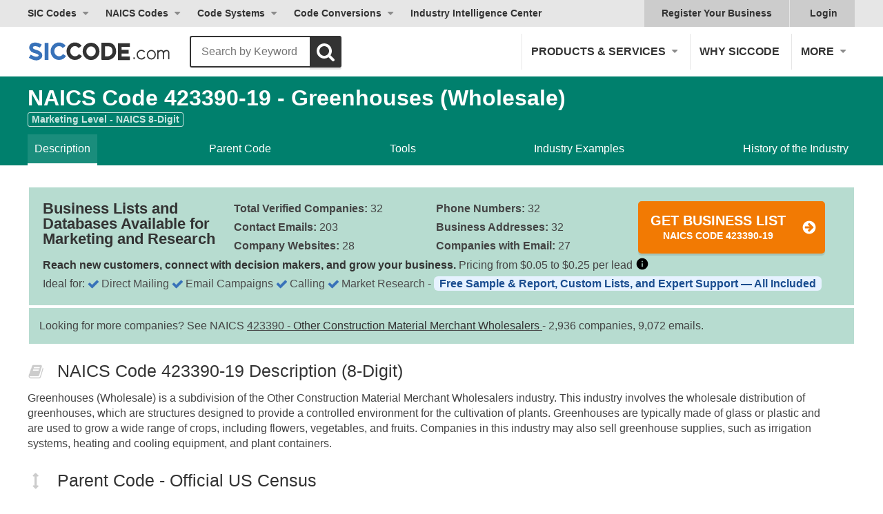

--- FILE ---
content_type: text/html; charset=utf-8
request_url: https://siccode.com/extended-naics-code/423390-19/greenhouses-wholesale
body_size: 29184
content:
<!DOCTYPE html><html lang="en" prefix="og: https://ogp.me/ns/article#"><head><meta charset="UTF-8"/>
<script>var __ezHttpConsent={setByCat:function(src,tagType,attributes,category,force,customSetScriptFn=null){var setScript=function(){if(force||window.ezTcfConsent[category]){if(typeof customSetScriptFn==='function'){customSetScriptFn();}else{var scriptElement=document.createElement(tagType);scriptElement.src=src;attributes.forEach(function(attr){for(var key in attr){if(attr.hasOwnProperty(key)){scriptElement.setAttribute(key,attr[key]);}}});var firstScript=document.getElementsByTagName(tagType)[0];firstScript.parentNode.insertBefore(scriptElement,firstScript);}}};if(force||(window.ezTcfConsent&&window.ezTcfConsent.loaded)){setScript();}else if(typeof getEzConsentData==="function"){getEzConsentData().then(function(ezTcfConsent){if(ezTcfConsent&&ezTcfConsent.loaded){setScript();}else{console.error("cannot get ez consent data");force=true;setScript();}});}else{force=true;setScript();console.error("getEzConsentData is not a function");}},};</script>
<script>var ezTcfConsent=window.ezTcfConsent?window.ezTcfConsent:{loaded:false,store_info:false,develop_and_improve_services:false,measure_ad_performance:false,measure_content_performance:false,select_basic_ads:false,create_ad_profile:false,select_personalized_ads:false,create_content_profile:false,select_personalized_content:false,understand_audiences:false,use_limited_data_to_select_content:false,};function getEzConsentData(){return new Promise(function(resolve){document.addEventListener("ezConsentEvent",function(event){var ezTcfConsent=event.detail.ezTcfConsent;resolve(ezTcfConsent);});});}</script>
<script>if(typeof _setEzCookies!=='function'){function _setEzCookies(ezConsentData){var cookies=window.ezCookieQueue;for(var i=0;i<cookies.length;i++){var cookie=cookies[i];if(ezConsentData&&ezConsentData.loaded&&ezConsentData[cookie.tcfCategory]){document.cookie=cookie.name+"="+cookie.value;}}}}
window.ezCookieQueue=window.ezCookieQueue||[];if(typeof addEzCookies!=='function'){function addEzCookies(arr){window.ezCookieQueue=[...window.ezCookieQueue,...arr];}}
addEzCookies([{name:"ezoab_46976",value:"mod299; Path=/; Domain=siccode.com; Max-Age=7200",tcfCategory:"store_info",isEzoic:"true",},{name:"ezosuibasgeneris-1",value:"10215f59-d42d-4c52-4b1c-433be9e32bca; Path=/; Domain=siccode.com; Expires=Thu, 21 Jan 2027 21:48:17 UTC; Secure; SameSite=None",tcfCategory:"understand_audiences",isEzoic:"true",}]);if(window.ezTcfConsent&&window.ezTcfConsent.loaded){_setEzCookies(window.ezTcfConsent);}else if(typeof getEzConsentData==="function"){getEzConsentData().then(function(ezTcfConsent){if(ezTcfConsent&&ezTcfConsent.loaded){_setEzCookies(window.ezTcfConsent);}else{console.error("cannot get ez consent data");_setEzCookies(window.ezTcfConsent);}});}else{console.error("getEzConsentData is not a function");_setEzCookies(window.ezTcfConsent);}</script><script type="text/javascript" data-ezscrex='false' data-cfasync='false'>window._ezaq = Object.assign({"edge_cache_status":13,"edge_response_time":86,"url":"https://siccode.com/extended-naics-code/423390-19/greenhouses-wholesale"}, typeof window._ezaq !== "undefined" ? window._ezaq : {});</script><script type="text/javascript" data-ezscrex='false' data-cfasync='false'>window._ezaq = Object.assign({"ab_test_id":"mod299"}, typeof window._ezaq !== "undefined" ? window._ezaq : {});window.__ez=window.__ez||{};window.__ez.tf={};</script><script type="text/javascript" data-ezscrex='false' data-cfasync='false'>window.ezDisableAds = true;</script>
<script data-ezscrex='false' data-cfasync='false' data-pagespeed-no-defer>var __ez=__ez||{};__ez.stms=Date.now();__ez.evt={};__ez.script={};__ez.ck=__ez.ck||{};__ez.template={};__ez.template.isOrig=true;window.__ezScriptHost="//www.ezojs.com";__ez.queue=__ez.queue||function(){var e=0,i=0,t=[],n=!1,o=[],r=[],s=!0,a=function(e,i,n,o,r,s,a){var l=arguments.length>7&&void 0!==arguments[7]?arguments[7]:window,d=this;this.name=e,this.funcName=i,this.parameters=null===n?null:w(n)?n:[n],this.isBlock=o,this.blockedBy=r,this.deleteWhenComplete=s,this.isError=!1,this.isComplete=!1,this.isInitialized=!1,this.proceedIfError=a,this.fWindow=l,this.isTimeDelay=!1,this.process=function(){f("... func = "+e),d.isInitialized=!0,d.isComplete=!0,f("... func.apply: "+e);var i=d.funcName.split("."),n=null,o=this.fWindow||window;i.length>3||(n=3===i.length?o[i[0]][i[1]][i[2]]:2===i.length?o[i[0]][i[1]]:o[d.funcName]),null!=n&&n.apply(null,this.parameters),!0===d.deleteWhenComplete&&delete t[e],!0===d.isBlock&&(f("----- F'D: "+d.name),m())}},l=function(e,i,t,n,o,r,s){var a=arguments.length>7&&void 0!==arguments[7]?arguments[7]:window,l=this;this.name=e,this.path=i,this.async=o,this.defer=r,this.isBlock=t,this.blockedBy=n,this.isInitialized=!1,this.isError=!1,this.isComplete=!1,this.proceedIfError=s,this.fWindow=a,this.isTimeDelay=!1,this.isPath=function(e){return"/"===e[0]&&"/"!==e[1]},this.getSrc=function(e){return void 0!==window.__ezScriptHost&&this.isPath(e)&&"banger.js"!==this.name?window.__ezScriptHost+e:e},this.process=function(){l.isInitialized=!0,f("... file = "+e);var i=this.fWindow?this.fWindow.document:document,t=i.createElement("script");t.src=this.getSrc(this.path),!0===o?t.async=!0:!0===r&&(t.defer=!0),t.onerror=function(){var e={url:window.location.href,name:l.name,path:l.path,user_agent:window.navigator.userAgent};"undefined"!=typeof _ezaq&&(e.pageview_id=_ezaq.page_view_id);var i=encodeURIComponent(JSON.stringify(e)),t=new XMLHttpRequest;t.open("GET","//g.ezoic.net/ezqlog?d="+i,!0),t.send(),f("----- ERR'D: "+l.name),l.isError=!0,!0===l.isBlock&&m()},t.onreadystatechange=t.onload=function(){var e=t.readyState;f("----- F'D: "+l.name),e&&!/loaded|complete/.test(e)||(l.isComplete=!0,!0===l.isBlock&&m())},i.getElementsByTagName("head")[0].appendChild(t)}},d=function(e,i){this.name=e,this.path="",this.async=!1,this.defer=!1,this.isBlock=!1,this.blockedBy=[],this.isInitialized=!0,this.isError=!1,this.isComplete=i,this.proceedIfError=!1,this.isTimeDelay=!1,this.process=function(){}};function c(e,i,n,s,a,d,c,u,f){var m=new l(e,i,n,s,a,d,c,f);!0===u?o[e]=m:r[e]=m,t[e]=m,h(m)}function h(e){!0!==u(e)&&0!=s&&e.process()}function u(e){if(!0===e.isTimeDelay&&!1===n)return f(e.name+" blocked = TIME DELAY!"),!0;if(w(e.blockedBy))for(var i=0;i<e.blockedBy.length;i++){var o=e.blockedBy[i];if(!1===t.hasOwnProperty(o))return f(e.name+" blocked = "+o),!0;if(!0===e.proceedIfError&&!0===t[o].isError)return!1;if(!1===t[o].isComplete)return f(e.name+" blocked = "+o),!0}return!1}function f(e){var i=window.location.href,t=new RegExp("[?&]ezq=([^&#]*)","i").exec(i);"1"===(t?t[1]:null)&&console.debug(e)}function m(){++e>200||(f("let's go"),p(o),p(r))}function p(e){for(var i in e)if(!1!==e.hasOwnProperty(i)){var t=e[i];!0===t.isComplete||u(t)||!0===t.isInitialized||!0===t.isError?!0===t.isError?f(t.name+": error"):!0===t.isComplete?f(t.name+": complete already"):!0===t.isInitialized&&f(t.name+": initialized already"):t.process()}}function w(e){return"[object Array]"==Object.prototype.toString.call(e)}return window.addEventListener("load",(function(){setTimeout((function(){n=!0,f("TDELAY -----"),m()}),5e3)}),!1),{addFile:c,addFileOnce:function(e,i,n,o,r,s,a,l,d){t[e]||c(e,i,n,o,r,s,a,l,d)},addDelayFile:function(e,i){var n=new l(e,i,!1,[],!1,!1,!0);n.isTimeDelay=!0,f(e+" ...  FILE! TDELAY"),r[e]=n,t[e]=n,h(n)},addFunc:function(e,n,s,l,d,c,u,f,m,p){!0===c&&(e=e+"_"+i++);var w=new a(e,n,s,l,d,u,f,p);!0===m?o[e]=w:r[e]=w,t[e]=w,h(w)},addDelayFunc:function(e,i,n){var o=new a(e,i,n,!1,[],!0,!0);o.isTimeDelay=!0,f(e+" ...  FUNCTION! TDELAY"),r[e]=o,t[e]=o,h(o)},items:t,processAll:m,setallowLoad:function(e){s=e},markLoaded:function(e){if(e&&0!==e.length){if(e in t){var i=t[e];!0===i.isComplete?f(i.name+" "+e+": error loaded duplicate"):(i.isComplete=!0,i.isInitialized=!0)}else t[e]=new d(e,!0);f("markLoaded dummyfile: "+t[e].name)}},logWhatsBlocked:function(){for(var e in t)!1!==t.hasOwnProperty(e)&&u(t[e])}}}();__ez.evt.add=function(e,t,n){e.addEventListener?e.addEventListener(t,n,!1):e.attachEvent?e.attachEvent("on"+t,n):e["on"+t]=n()},__ez.evt.remove=function(e,t,n){e.removeEventListener?e.removeEventListener(t,n,!1):e.detachEvent?e.detachEvent("on"+t,n):delete e["on"+t]};__ez.script.add=function(e){var t=document.createElement("script");t.src=e,t.async=!0,t.type="text/javascript",document.getElementsByTagName("head")[0].appendChild(t)};__ez.dot=__ez.dot||{};__ez.queue.addFileOnce('/detroitchicago/boise.js', '/detroitchicago/boise.js?gcb=195-2&cb=5', true, [], true, false, true, false);__ez.queue.addFileOnce('/parsonsmaize/abilene.js', '/parsonsmaize/abilene.js?gcb=195-2&cb=e80eca0cdb', true, [], true, false, true, false);__ez.queue.addFileOnce('/parsonsmaize/mulvane.js', '/parsonsmaize/mulvane.js?gcb=195-2&cb=e75e48eec0', true, ['/parsonsmaize/abilene.js'], true, false, true, false);__ez.queue.addFileOnce('/detroitchicago/birmingham.js', '/detroitchicago/birmingham.js?gcb=195-2&cb=539c47377c', true, ['/parsonsmaize/abilene.js'], true, false, true, false);</script>
<script data-ezscrex="false" type="text/javascript" data-cfasync="false">window._ezaq = Object.assign({"ad_cache_level":0,"adpicker_placement_cnt":0,"ai_placeholder_cache_level":0,"ai_placeholder_placement_cnt":-1,"article_category":"NAICS 8-Digit Code","author":"SICCODE.com","domain":"siccode.com","domain_id":46976,"ezcache_level":2,"ezcache_skip_code":0,"has_bad_image":0,"has_bad_words":0,"is_sitespeed":0,"lt_cache_level":0,"publish_date":"2023-05-15","response_size":137881,"response_size_orig":132086,"response_time_orig":69,"template_id":5,"url":"https://siccode.com/extended-naics-code/423390-19/greenhouses-wholesale","word_count":0,"worst_bad_word_level":0}, typeof window._ezaq !== "undefined" ? window._ezaq : {});__ez.queue.markLoaded('ezaqBaseReady');</script>
<script type='text/javascript' data-ezscrex='false' data-cfasync='false'>
window.ezAnalyticsStatic = true;

function analyticsAddScript(script) {
	var ezDynamic = document.createElement('script');
	ezDynamic.type = 'text/javascript';
	ezDynamic.innerHTML = script;
	document.head.appendChild(ezDynamic);
}
function getCookiesWithPrefix() {
    var allCookies = document.cookie.split(';');
    var cookiesWithPrefix = {};

    for (var i = 0; i < allCookies.length; i++) {
        var cookie = allCookies[i].trim();

        for (var j = 0; j < arguments.length; j++) {
            var prefix = arguments[j];
            if (cookie.indexOf(prefix) === 0) {
                var cookieParts = cookie.split('=');
                var cookieName = cookieParts[0];
                var cookieValue = cookieParts.slice(1).join('=');
                cookiesWithPrefix[cookieName] = decodeURIComponent(cookieValue);
                break; // Once matched, no need to check other prefixes
            }
        }
    }

    return cookiesWithPrefix;
}
function productAnalytics() {
	var d = {"pr":[6],"omd5":"2ea5f70737d2dcaec23c5e39971d9de7","nar":"risk score"};
	d.u = _ezaq.url;
	d.p = _ezaq.page_view_id;
	d.v = _ezaq.visit_uuid;
	d.ab = _ezaq.ab_test_id;
	d.e = JSON.stringify(_ezaq);
	d.ref = document.referrer;
	d.c = getCookiesWithPrefix('active_template', 'ez', 'lp_');
	if(typeof ez_utmParams !== 'undefined') {
		d.utm = ez_utmParams;
	}

	var dataText = JSON.stringify(d);
	var xhr = new XMLHttpRequest();
	xhr.open('POST','/ezais/analytics?cb=1', true);
	xhr.onload = function () {
		if (xhr.status!=200) {
            return;
		}

        if(document.readyState !== 'loading') {
            analyticsAddScript(xhr.response);
            return;
        }

        var eventFunc = function() {
            if(document.readyState === 'loading') {
                return;
            }
            document.removeEventListener('readystatechange', eventFunc, false);
            analyticsAddScript(xhr.response);
        };

        document.addEventListener('readystatechange', eventFunc, false);
	};
	xhr.setRequestHeader('Content-Type','text/plain');
	xhr.send(dataText);
}
__ez.queue.addFunc("productAnalytics", "productAnalytics", null, true, ['ezaqBaseReady'], false, false, false, true);
</script><base href="https://siccode.com/extended-naics-code/423390-19/greenhouses-wholesale"/>
    
    <meta name="viewport" content="width=device-width, initial-scale=1"/>
    <meta name="apple-mobile-web-app-capable" content="yes"/>
    <meta name="apple-mobile-web-app-status-bar-style" content="black-translucent"/>
    <meta name="apple-mobile-web-app-title" content="SICCODE.com"/>
    <meta name="application-name" content="SICCODE.com"/>
    <link rel="icon" href="https://siccode.com/images/favicons/favicon-16.png" sizes="16x16"/>
    <link rel="icon" href="https://siccode.com/images/favicons/favicon-32.png" sizes="32x32"/>
    <link rel="icon" href="https://siccode.com/images/favicons/favicon-57.png" sizes="57x57"/>
    <link rel="icon" href="https://siccode.com/images/favicons/favicon-76.png" sizes="76x76"/>
    <link rel="icon" href="https://siccode.com/images/favicons/favicon-96.png" sizes="96x96"/>
    <link rel="icon" href="https://siccode.com/images/favicons/favicon-128.png" sizes="128x128"/>
    <link rel="icon" href="https://siccode.com/images/favicons/favicon-152.png" sizes="152x152"/>
    <link rel="icon" href="https://siccode.com/images/favicons/favicon-192.png" sizes="192x192"/>
    <link rel="icon" href="https://siccode.com/images/favicons/favicon-228.png" sizes="228x228"/>
    <link rel="icon" href="https://siccode.com/images/favicons/favicon-256.png" sizes="256x256"/>
    <link rel="icon" href="https://siccode.com/images/favicons/favicon-512.png" sizes="512x512"/>
    <link rel="shortcut icon" sizes="196x196" href="https://siccode.com/images/favicons/favicon-196.png"/>
    <link rel="apple-touch-icon-precomposed" href="https://siccode.com/images/favicons/favicon-152.png"/>
    <link rel="apple-touch-icon" sizes="57x57" href="https://siccode.com/images/favicons/favicon-57.png"/>
    <link rel="apple-touch-icon" sizes="114x114" href="https://siccode.com/images/favicons/favicon-114.png"/>
    <link rel="apple-touch-icon" sizes="72x72" href="https://siccode.com/images/favicons/favicon-72.png"/>
    <link rel="apple-touch-icon" sizes="60x60" href="https://siccode.com/images/favicons/favicon-60.png"/>
    <link rel="apple-touch-icon" sizes="120x120" href="https://siccode.com/images/favicons/favicon-120.png"/>
    <link rel="apple-touch-icon" sizes="76x76" href="https://siccode.com/images/favicons/favicon-76.png"/>
    <link rel="apple-touch-icon" sizes="152x152" href="https://siccode.com/images/favicons/favicon-152.png"/>
    <link rel="apple-touch-icon" sizes="167x167" href="https://siccode.com/images/favicons/favicon-167.png"/>
    <link rel="apple-touch-icon" sizes="180x180" href="https://siccode.com/images/favicons/favicon-180.png"/>
    <link rel="mask-icon" href="https://siccode.com/images/favicons/safari-pinned-tab.svg" color="#3872B9"/>
    <meta name="msapplication-TileColor" content="#3872B9"/>
    <meta name="msapplication-TileImage" content="https://siccode.com/images/favicons/favicon-144.png"/>
    <meta name="msapplication-config" content="https://siccode.com/browserconfig.xml"/>
    <title>NAICS Code 423390-19 - Greenhouses (Wholesale)</title>
    
<meta http-equiv="x-dns-prefetch-control" content="on"/>
<meta name="description" content="NAICS Code 423390-19 - Greenhouses (Wholesale). Includes industry analysis, certification requirements, market outlook, tools, and detailed operational insights for marketers and industry professionals.  Buy Business List by NAICS Code."/>
<meta name="keywords" content="NAICS Code 423390-19, Greenhouses (Wholesale), Description, Hierarchy, Tools, Industry Examples, Certifications, History, Future Outlook, Innovations, Required Materials, Industry Output, PESTLE Analysis, Value Chain Analysis, SWOT Analysis, Geographic Features, and Marketing Analysis"/>
<meta name="twitter:title" content="NAICS Code 423390-19 - Greenhouses (Wholesale)"/>
<meta name="twitter:description" content="NAICS Code 423390-19 - Greenhouses (Wholesale). Includes industry analysis, certification requirements, market outlook, tools, and detailed operational insights for marketers and industry professionals.  Buy Business List by NAICS Code."/>
<meta property="og:locale" content="en_US"/>
<meta property="og:type" content="article"/>
<meta property="og:title" content="NAICS Code 423390-19 - Greenhouses (Wholesale)"/>
<meta property="og:description" content="NAICS Code 423390-19 - Greenhouses (Wholesale). Includes industry analysis, certification requirements, market outlook, tools, and detailed operational insights for marketers and industry professionals.  Buy Business List by NAICS Code."/>
<meta property="og:url" content="https://siccode.com/extended-naics-code/423390-19/greenhouses-wholesale"/>
<meta property="og:site_name" content="SIC &amp; NAICS Codes, Company Search, Business Lists - SICCODE.com"/>
<meta property="article:author" content="SICCODE.com"/>
<meta property="article:published_time" content="2023-05-15 11:58:31"/>
<meta property="article:modified_time" content="2025-05-26T03:53:19"/>
<meta property="article:publisher" content="https://siccode.com"/>
<meta property="article:section" content="NAICS 8-Digit Code"/>
<meta property="article:tag" content="NAICS 8-Digit Code"/>
    
<link rel="preconnect" href="https://assets.siccode.com"/>
<link rel="canonical" href="https://siccode.com/extended-naics-code/423390-19/greenhouses-wholesale"/>
    
<style>/* URI: /extended-naics-code/488320-03/ship-cleaning */
/* Paths: /critical_css/extended-naics-code/critical.css */
/* File: /bundles/cri_e45592e6f6cff63d70e95c1ec3bfd4ee_cd0aa218.css */
/* Created CSS File: 2025-11-27 10:24:28 */


#footer-history .table>div{vertical-align:top}#footer-history h2{font-family:Iowan Old Style,Apple Garamond,Baskerville,Times New Roman,Droid Serif,Times,Source Serif Pro,ui-serif,serif,Apple Color Emoji,Segoe UI Emoji,Segoe UI Symbol;font-size:48px;font-style:italic;color:#b3b3b3}@media only screen and (max-width:1199px){#footer-history .since-1998{display:none}}@media only screen and (min-width:768px){.columned-list ul:after{position:absolute;top:0;right:0;width:5px;height:100%;content:"";background-color:#fff}.columned-list ul li{width:100%;border:2px solid #fff;background-color:#f8f8f8}}body,html{width:100%}html{-ms-text-size-adjust:100%;-webkit-text-size-adjust:100%;-webkit-font-smoothing:antialiased;-moz-osx-font-smoothing:grayscale;-webkit-tap-highlight-color:transparent;box-sizing:border-box}body{margin:0;line-height:1;font-size:14px;line-height:14px;overflow-x:hidden}dd,dl,h1,h2,p,ul{margin:0;padding:0;font-size:inherit}li{display:block}strong{font-weight:600}a{text-decoration:none;color:inherit}button{border:0;margin:0;padding:0;text-align:inherit;text-transform:inherit;font:inherit;-webkit-font-smoothing:inherit;letter-spacing:inherit;background:0 0;cursor:pointer;overflow:visible}::-moz-focus-inner{border:0;padding:0}table,td,th{text-align:left}*{box-sizing:border-box}html{font-family:-apple-system,BlinkMacSystemFont,"Segoe UI",Helvetica,"Helvetica Neue",Roboto,Oxygen-Sans,Ubuntu,Cantarell,Arial,ui-sans-serif,sans-serif,"Apple Color Emoji","Segoe UI Emoji","Segoe UI Symbol";font-size:16px;outline:0;font-kerning:normal;font-feature-settings:"kern";text-rendering:optimizeLegibility}body{font-family:-apple-system,BlinkMacSystemFont,ui-sans-serif,"Segoe UI",Helvetica,"Helvetica Neue",Roboto,Oxygen-Sans,Ubuntu,Cantarell,Arial,ui-sans-serif,sans-serif,"Apple Color Emoji","Segoe UI Emoji","Segoe UI Symbol";font-size:16px;line-height:1.4;color:#444;background:#fff;font-kerning:normal;font-feature-settings:"kern";text-rendering:optimizeLegibility}h1,h2,p,ul{margin:14px 0}b,h1,h2,strong{color:#333}.size-h3,.size-h4,.size-h5,h1,h2{font-weight:400;line-height:1}h1{font-size:44px;font-weight:600}h2{font-size:32px}.size-h3{font-size:25px}.size-h4,.tagline{font-size:22px}.size-h5{font-size:18px}a{color:inherit}a[class^=btn],button,input[type=submit]{font-size:20px;font-weight:600;line-height:1;position:relative;display:inline-block;margin-top:1em;padding:16px 38px;cursor:pointer;text-transform:uppercase;border-width:2px;border-style:solid;border-radius:5px;-moz-box-shadow:0 3px 1px 0 rgba(0,0,0,.1);-webkit-box-shadow:0 3px 1px 0 rgba(0,0,0,.1);box-shadow:0 3px 1px 0 rgba(0,0,0,.1)}input[type=text]{font-size:1rem;width:100%;padding:7px 12px;border:1px solid #ccc;border-radius:3px}input[type=text]{font-weight:400;text-transform:none}a[class^=btn],button[class^=btn],input[class^=btn]{padding-right:65px;text-align:center}a[class^=btn]:not(.fullwidth) svg,button[class^=btn]:not(.fullwidth) svg,input[class^=btn]:not(.fullwidth) svg{position:absolute;top:14px;right:36px}[class^=btn]:not(:hover) svg use:last-of-type{visibility:hidden}.section,section{margin:20px 0}section.bg-plain{margin:0;padding:25px 0}section>.wrapper>:first-child{margin-top:0}section>.wrapper>:last-child{margin-bottom:0}.align-center{text-align:center}.align-left{text-align:left}.clear:after,.clear:before{display:block;clear:both;content:""}.bold{font-weight:600}.bg-gradient{background:#2964b0;background:-moz-linear-gradient(left,#2964b0 0,#2c8cc6 50%,#29a9cb 100%);background:-webkit-linear-gradient(left,#2964b0 0,#2c8cc6 50%,#29a9cb 100%);background:linear-gradient(to right,#2964b0 0,#2c8cc6 50%,#29a9cb 100%)}.bg-gradient *{color:#fff}.color-dark{color:#333}.btn-cta{color:#fff;border-color:#f27a03;background-color:#f27a03}.wrapper{width:100%;max-width:1250px;margin:0 auto;padding:0 25px}.wrapper>:last-child{margin-bottom:0}.fullwidth{width:100%;max-width:none}@media only screen and (max-width:767px){body{overflow-x:hidden}h1,h2{line-height:1.2}h1{font-size:36px}h2{font-size:28px}.size-h3{font-size:24px}.size-h4,.tagline{font-size:20px}a[class^=btn],button,input[type=submit]{display:block;width:100%}}header{color:#333}.header nav{display:block}.header nav>*{font-weight:600;display:inline-block;cursor:pointer;color:#333}.header nav a:not(:hover){color:#333}.header nav .has-sub{position:relative}.header nav .has-sub .sub-menu{right:auto;left:0}.header nav .has-sub>span{position:relative;display:block;padding-right:18px}.header nav .has-sub>span:after{position:absolute;top:50%;right:0;display:block;width:0;height:0;margin-top:-3px;content:"";border-top:5px solid #8c8c8c;border-right:5px solid transparent;border-left:5px solid transparent;border-radius:5px}.header nav .sub-menu{overflow:hidden;height:0;opacity:0}.header nav .sub-menu a{font-weight:400;display:block}.header nav .after-login{display:none}#main-header .main-nav,#top-header{display:none}#main-header{padding:10px 0}#main-header #site-branding{display:block;float:left;width:250px}#main-header #site-branding a{line-height:1;display:block;padding:11px 0 7px}@media only screen and (min-width:992px){header #mobile-nav-toggle{display:none}.header nav .sub-menu{position:absolute;z-index:9999;top:100%;right:0;width:auto;white-space:nowrap;border-top:0;border-radius:0 0 3px 3px}.header nav .sub-menu a{padding:10px 15px;text-transform:none;border-top:1px solid #e6e6e6;background:#f5f5f5}#main-header .wrapper,#top-header .wrapper{position:relative}#main-header .main-nav,#top-header{display:block}#main-header{padding:10px 0}#main-header .main-nav{float:right}#main-header .main-nav>*{font-size:16px;padding:15px 13px;text-transform:uppercase;border-left:1px solid #e6e6e6}#top-header{font-size:14px;clear:both;background-color:#e6e6e6}#top-header .top-nav{float:left;margin-left:-10px}#top-header .top-nav>*{padding:10px}#top-header .top-nav>:last-child{margin-right:0}#top-header .top-right-nav{float:right;background-color:#ccc}#top-header .top-right-nav a{position:relative;padding:10px 25px}#top-header .top-right-nav span{padding:10px 20px 10px 30px}.business-pages:not(:last-child){border-right:1px solid #e6e6e6}.header nav .has-sub>span.business-scope:after{right:5px}nav .has-mega.after-login svg{display:block;position:absolute;top:11px;left:8px}.business-pages{display:block}#top-header .top-right-nav a.after-login:last-of-type{padding-left:15px}.business-pages{display:inline-block}nav .has-mega.after-login .mega-menu-left{padding:15px}}@media only screen and (min-width:992px) and (max-width:1099px){#main-header #site-branding,#main-header #site-branding svg{width:120px}}@media only screen and (min-width:376px) and (max-width:1199px){#main-header .main-nav>:last-child{border-right:0}}@media only screen and (max-width:991px){header{position:absolute;z-index:999;width:100%;height:80px;background-color:#fff}header+#content{padding-top:80px}.header nav>*{display:block;text-transform:uppercase}.header nav .has-sub>span,.header nav>:not(.has-sub){padding:15px 25px;border-bottom:1px solid #e6e6e6}.header nav .has-sub>span:after{position:relative;top:-2px;display:inline-block;margin-left:8px}.header nav .sub-menu a{padding:15px 25px 15px 50px;border-bottom:1px solid #e6e6e6}.header nav .has-sub .has-sub>span{padding-left:50px}.header nav .has-sub .has-sub a{padding-left:75px}.header nav .has-sub-deep:not(.active)>span{color:#333}.header nav .has-sub-deep:not(.active) .sub-menu{display:none}#mobile-nav-toggle{font-size:18px;font-weight:600;line-height:20px;position:relative;float:right;width:110px;margin:10px 25px 10px 0;padding:20px 25px;text-transform:uppercase;color:#333;border-left:1px solid #e6e6e6}#mobile-nav-toggle svg{position:absolute;top:50%;right:0;margin-top:-12.5px}#mobile-nav-toggle:not(.active) span:last-of-type{display:none}#main-header,#top-header{padding:0;background-color:#f8f8f8}#main-header .wrapper,#top-header .wrapper{padding:0}#main-header nav,#top-header nav{float:none;width:100%;margin:0}#main-header #site-branding{position:absolute;top:30px;left:25px}#main-header #site-branding a{width:166px;height:21px;padding:0;background:url(https://assets.siccode.com/images/logo-main.svg) center;background-size:cover}#main-header #site-branding a svg{display:none}#top-header{border-top:2px solid #e6e6e6}#top-header .top-right-nav svg{display:none}}@media only screen and (min-width:768px){.section,section{margin:30px 0}section.bg-plain{margin:0;padding:50px 0}}nav .has-mega .mega-menu-left-bottom{display:block;padding:30px 15px 15px;text-transform:none;color:#333}nav .has-mega .mega-menu-left-bottom a{font-weight:inherit;display:inline;padding:0;color:#2964b0;border:0}nav .has-mega .mega-menu-right{background:linear-gradient(180deg,#2a65ad 0,#2b86ba 100%)}nav .has-mega .mega-menu-right a{display:flex;align-items:center;color:#fff;text-shadow:1px 1px 0 rgba(0,0,0,.25)}nav .has-mega .mega-menu-right a svg{margin-right:15px}nav .has-mega .mega-menu-right a span{display:inline-block;width:calc(100% - 55px);color:#fff}@media only screen and (max-width:991px){nav .has-mega .column-title,nav .has-mega .column-title span:first-child{display:none}nav .has-mega .column-title span{pointer-events:none}nav .has-mega .mega-menu-left-bottom{padding:15px 25px 15px 50px;border-bottom:1px solid #e6e6e6}nav .has-mega .mega-menu-right br{display:none}#search .search-logo svg:first-of-type{display:none}}@media only screen and (min-width:992px){nav .has-mega:not(.active) .sub-menu{display:none}nav.main-nav .has-mega .mega-menu{margin-top:10px}nav .has-mega.sic .sub-menu{left:10px}nav .has-mega.more,nav .has-mega.more .sub-menu{position:static}nav .has-mega.more .mega-menu{position:absolute;right:25px;left:auto}nav .has-mega span.column-title{display:flex;flex:1;padding:0 15px;color:#333}nav .has-mega span.column-title:after{display:none}nav .has-mega span.column-title svg{margin-right:10px}nav .has-mega .mega-menu a{margin:5px 0;border:0;background-color:transparent}nav .has-mega .mega-menu-left{padding:25px 15px 15px;background-color:#f5f5f5}nav .has-mega .mega-menu-left a{border-radius:5px}nav .has-mega .mega-menu-left-top>span{font-weight:600;text-transform:uppercase}nav .has-mega .mega-menu-right{padding-top:5px}nav .has-mega .mega-menu-right a{padding:15px 25px 15px 15px}nav .has-mega.column-4,nav .has-mega.column-4 .sub-menu{position:static;white-space:normal}nav .has-mega.column-4 .mega-menu{position:absolute;right:25px;left:25px}nav .has-mega.column-4 .mega-menu-left{flex:4}nav .has-mega.column-4 .mega-menu-left-top{display:flex}nav .has-mega.column-4 .mega-menu-left-top>div{width:25%}nav .has-mega.column-4 .mega-menu-right{flex:1}}.bg-gradient.naics{background:linear-gradient(to right,#00806d 0,#33a493 50%,#66a493 100%)}.bg-plain.naics,.naics .digit b{background-color:#00806d}#search.naics>nav a.active{border-bottom-color:#00806d}#main{padding:0;color:#fff;background-repeat:no-repeat;background-position:center;background-size:cover}#main *{color:#fff}#main .digit b{background-color:transparent}.main-title{font-size:32px;margin:0;padding:15px 0}#main .digit{margin:0 auto 10px;text-align:center;display:block;padding-bottom:20px}#main .digit b{font-size:14px;line-height:1;display:inline-block;padding:2px 5px 3px;vertical-align:top;border-radius:3px;border:1px solid #fff;opacity:.8;margin:0 auto;clear:both}#main nav,#search>nav{display:none;align-items:stretch;justify-content:space-between;width:100%;padding:0 30px}#main nav a,#search>nav a{padding:15px 5px 30px;text-decoration:none;border-bottom:3px solid transparent}#main nav a{margin-top:10px;padding:10px}#main nav a.active{border-bottom-color:#fff;background:rgba(248,248,248,.1)}@media only screen and (min-width:768px){#main .wrapper{padding-bottom:0}.main-title{padding-bottom:5px;text-align:left}#main .digit{text-align:left;padding-bottom:0;margin:10px auto 0}}@media only screen and (min-width:1200px){#main .digit{text-align:left;padding-bottom:0;margin:0}#main .digit,#main .main-title,#main nav,#search>nav{padding-left:calc(50% - 600px);padding-right:calc(50% - 600px)}}#search>nav{display:none;width:100%;margin:13px 0 -13px;padding-top:0;border-bottom:1px solid #e6e6e6;background-color:#fff}#search{position:absolute;z-index:999;top:17px;left:207px;padding:0}#search:not(.active){width:46px}#search:not(.sticky){background-image:none}#search:not(.sticky) .wrapper{padding:0}#search .wrapper>*{float:left}#search #back-to-top,#search .search-logo,#search .search-title{display:none}#search .search-logo{margin-right:15px;padding:8px 0}#search .search-box{position:relative;width:100%;height:46px}.search-title{width:calc(100% - 187px);margin:0 15px}.search-title>*{font-size:20px;line-height:1;display:block;overflow:hidden;margin:0;text-align:left;white-space:nowrap;text-overflow:ellipsis;color:#fff}.search-title>:first-child{font-size:16px;line-height:19px}.search-title .digit b{font-size:14px;line-height:1;display:inline-block;padding:2px 5px 3px;vertical-align:top;border-radius:3px}.search-title .digit+div{line-height:25px;margin-top:3px}#search #back-to-top{width:46px;height:46px;margin-top:0;padding:0;opacity:.7;border:0;background:url(https://assets.siccode.com/images/icons/back-to-top.svg) center no-repeat;background-size:cover;box-shadow:none}#search form{padding:0}#search form dl{display:table}#search form dl dt{display:none}#search form dl dd{display:table-cell;vertical-align:bottom}#search form dl dd:first-of-type{width:100%}#search form input[type=submit],#search form input[type=text]{font-size:16px;line-height:1;width:100%;height:46px;margin-top:0;padding:10px 15px}#search form input[type=text]{display:none;color:#333;border:2px solid #333;border-right:0;border-radius:3px 0 0 3px}#search form input[type=submit]{width:100%;padding-right:32px;color:#fff;border-color:#333;border-radius:0 3px 3px 0;background:url("[data-uri]") calc(100% - 15px) 50% no-repeat #333;background-size:15px 16px}#search:not(.active) form input[type=submit]{overflow:hidden;width:46px;padding:16px 18px;white-space:nowrap;text-indent:999px;background-position:center}@media only screen and (min-width:768px){#main nav{display:flex}#search{left:205px}#search:not(.active){width:calc(100% - 357px)}#search form input[type=text]{display:block}}@media only screen and (min-width:992px){#search{top:52px;left:155px}#search .search-logo svg:last-of-type{display:none}.search-title{width:calc(100% - 345px)}}@media only screen and (min-width:1100px){#search{left:248px}}@media only screen and (min-width:1200px){#search{left:calc(50% - 365px)}#search:not(.active){width:220px}#search form dl{display:table;width:100%}}@media only screen and (max-width:1199px){#search form input[type=submit]{overflow:hidden;width:46px;padding:16px 18px;white-space:nowrap;text-indent:999px;background-position:center}}@media only screen and (max-width:767px){#top-header .top-right-nav{background-color:transparent}#mobile-nav-toggle{border-left:0}#search:not(.active) form input[type=submit]{border-radius:3px}}#search-close{position:absolute;z-index:2;top:0;left:0;width:40px;height:46px;border:2px solid #333;border-right:0;border-radius:3px 0 0 3px;background-color:#ddd}#search-close:after,#search-close:before{position:absolute;top:21px;left:11px;display:block;width:18px;height:2px;content:"";background-color:#999}#search-close:before{transform:rotate(45deg)}#search-close:after{transform:rotate(-45deg)}#search:not(.active) #search-close,#search:not(.active) #search-menu{display:none}#search-menu{position:absolute;top:0;right:46px;width:46px;height:46px;margin:0;padding:0;border:2px solid #333;background-color:#f8f8f8}#search-menu:after{position:absolute;top:50%;right:15px;display:block;width:0;height:0;margin-top:-3px;content:"";border-top:5px solid #8c8c8c;border-right:5px solid transparent;border-left:5px solid transparent;border-radius:5px}#search-menu .wrapper{padding:0}#search-menu nav{position:absolute;top:44px;right:-48px;width:calc(100vw - 147px);border:2px solid #333;background-color:#f8f8f8}#search-menu nav>*{font-weight:400;line-height:1;display:block;margin:0;padding:14px 15px}@media only screen and (min-width:768px){#search-menu{width:210px;border:0}#search-menu nav{top:0;left:0;display:flex;flex-wrap:wrap;width:100%}#search-menu nav *{order:1;width:100%}#search-menu nav .active{order:0;margin-right:34px;padding-right:0;white-space:nowrap}#search-menu:not(.clicked) nav{height:100%}#search-menu:not(.clicked) nav :not(.active){display:none}}@media only screen and (min-width:992px) and (max-width:1199px){#search:not(.active){width:46px}#search:not(.active) form input[type=text]{display:none}#search:not(.active) form input[type=submit]{border-radius:3px}}@media only screen and (max-width:375px){#search-menu nav{width:calc(100vw - 50px)}}@media only screen and (min-width:320px) and (max-width:374px){#search-menu nav{width:calc(100vw - 35px)}#mobile-nav-toggle{margin-right:10px}}@media only screen and (max-width:359px){#mobile-nav-toggle{font-size:16px;width:98px}}@media only screen and (min-width:320px) and (max-width:359px){#main-header #site-branding{left:10px}#search{left:184px}#search-menu nav{width:calc(100vw - 20px)}}@media only screen and (max-width:319px){#search{display:none}}.main{text-align:left}.detail-head{margin:0 0 15px}.detail-head h2,.detail-head svg{display:inline-block;margin:0;vertical-align:middle}.detail-head svg{margin-right:15px}.detail-head h2{max-width:-webkit-calc(100% - 45px);max-width:calc(100% - 45px)}.detail-body{padding-top:1px}.detail-body :first-child{margin-top:0}#description{margin-top:25px}@media only screen and (min-width:1200px){#search-menu{right:130px}.search-title{width:calc(100% - 608px)}.detail-body,.detail-head{padding-right:30px}.main{float:left}}.detail-summary>div{padding:15px;background-color:#f8f8f8}.detail-summary.bg-naics>div{background-color:#b7dcd0}section#overview{margin-bottom:15px}#page-content>*{transition:opacity .15s}ul.list-style-check>li{display:block;margin-bottom:5px;padding-left:25px;background:url(https://assets.siccode.com/images/icons/checked.svg) 0 3px no-repeat;background-size:16px 16px!important}ul[class*=column-]{margin-left:0}@media only screen and (min-width:768px){.detail-summary{display:flex}.detail-summary>div{flex:auto;border:2px solid #fff}.column-2{column-count:2}.columned-list-3 ul{display:grid;grid-template-columns:1fr 1fr 1fr;grid-auto-flow:row dense}.columned-list-3 ul li.first{grid-column-start:1}.columned-list-3 ul li.second{grid-column-start:2}.columned-list-3 ul li.third{grid-column-start:3}.columned-list-3 ul li.gray{background-color:#f8f8f8}.columned-list-3 ul li.white{background-color:#fff}}@media not all and (min-resolution:.001dpcm){@supports (-webkit-appearance:none) and (stroke-color:transparent){ul.list-style-check>li{margin-bottom:0}}}#send-label{display:none}.sic:not(.sticky) a{color:#2964b0}.naics:not(.sticky) a{color:#00806d}.gold:not(.sticky) a{color:#704a19}.purple:not(.sticky) a{color:#75487b}.red:not(.sticky) a{color:#ac3931}.columned-list ul{position:relative;column-gap:0}.columned-list ul li{padding:10px;break-inside:avoid}ul.digits li,ul.digits li a{display:flex;align-items:flex-start;width:100%}ul.digits li a span:first-child{display:block}ul.digits li a span{margin-left:5px}@media only screen and (min-width:768px){.columned-list ul:after{position:absolute;top:0;right:0;width:5px;height:100%;content:"";background-color:#fff}.columned-list-3 ul{column-count:2}.columned-list ul li{width:100%;border:2px solid #fff;background-color:#f8f8f8}}@media only screen and (max-width:767px){#search-menu nav{border-top:0}#search-menu:not(.clicked) nav{display:none}.columned-list ul li:nth-of-type(odd){background-color:#f8f8f8}}.cta-value-statement span.check,.sticky-search .detail-summary span.check{color:#4d4d4d;padding:0 0 0 20px;text-align:left;white-space:nowrap;background:url(https://assets.siccode.com/images/icons/checked.svg) left center no-repeat;background-size:16px auto!important}.sticky-search .detail-summary{display:none}.detail-summary{display:flex;flex-direction:column}.detail-summary .lists-container{display:flex;flex-direction:column;flex-wrap:nowrap;gap:.5rem;justify-content:space-between;margin:0;padding:20px;width:100%}.detail-summary .lists-container h2{margin:0 0 10px;width:27%}.detail-summary .lists-container .column{flex:1 1 calc(30% - 1rem);min-width:20%;margin:0;text-align:left}.detail-summary .stat-item{padding:0 0 5px;margin:0}.stat-item .label{font-weight:700}.detail-summary .lists-container a[class^=btn]{margin:0;padding:16px 55px 16px 16px}.detail-summary .lists-container a[class^=btn] span.sub-label{font-size:14px;display:inline}.detail-summary .lists-container a[class^=btn] svg{right:10px;top:25px}.lists-row{display:flex;flex-direction:row;flex-wrap:nowrap;align-items:flex-start;width:100%;gap:1rem}.cta-value-statement{width:100%;text-align:left}.cta-usages{display:inline-block;width:100%;padding-top:5px}.cta-highlight{font-weight:600;background:#e6f2ff;border-radius:6px;padding:2px 8px;color:#1a4d8f}.more-naics6-companies{margin:0;padding:0;text-align:left;display:block!important;width:100%;clear:both}.more-naics6-companies a{display:inline;text-decoration:underline;width:auto}@media screen and (max-width:1200px){.cta-value-statement .info{right:0}}@media screen and (max-width:768px){.detail-summary .lists-container{flex-direction:column;gap:10px}.detail-summary .lists-container h2{margin:0;width:100%}.detail-summary .lists-container .column{flex:1 1 100%}.detail-summary .stat-item{display:flex;flex-direction:row;justify-content:left;padding:0}.stat-item .label{margin-right:1rem}.detail-summary .lists-container a[class^=btn]{padding:10px 50px 10px 5px}.lists-row{align-items:normal;gap:.2rem;flex-direction:column}.cta-highlight{display:block}.more-naics6-companies{padding:20px!important;margin:10px 0 0!important;text-align:left}.cta-value-statement .info{right:0;float:none}}.detail-summary-eeat-top{background-color:#fff;padding:7px 20px;margin:-1px 0 0;border:2px solid #fff;border-top:0;width:100%;box-sizing:border-box;display:block;line-height:1.5;overflow:visible;white-space:normal}.detail-summary-eeat-top.bg-naics{background-color:#fff!important;box-shadow:inset 0 0 0 1px #a7ccc0}.detail-summary-eeat-top a,.detail-summary-eeat-top span{margin:0;padding:0;display:inline;color:inherit}.detail-summary-eeat-top a{text-decoration:underline}.info{font-size:initial}.info,.info-icon{display:inline-block;position:relative}.info-icon{line-height:16px;vertical-align:bottom;cursor:pointer}.info>span{cursor:pointer}.info-box{position:absolute;background:#fff;border:1px solid #000;z-index:99;width:500px;text-align:left;padding-left:15px;padding-right:15px;top:40px;font-weight:initial}.info-box:after,.info-box:before{bottom:100%;left:50%;border:solid transparent;content:"";height:0;width:0;position:absolute;pointer-events:none}.info-box:after{border-color:rgba(255,255,255,0);border-bottom-color:#fff;border-width:15px;margin-left:-15px}.info-box:before{border-color:transparent;border-bottom-color:#000;border-width:16px;margin-left:-16px}.info ul li{display:block;background:url(https://assets.siccode.com/images/icons/checked.svg) 0 3px no-repeat;background-size:16px 16px!important;padding-left:25px;margin-bottom:5px}.info-box p{margin:14px 0 5px}.info-box p+p{margin-top:5px}.info-box table,.info-box ul{margin:5px 0 10px}.info-box svg{margin-right:5px;vertical-align:text-top}.visually-hidden{position:absolute!important;width:1px!important;height:1px!important;padding:0!important;margin:-1px!important;overflow:hidden!important;clip:rect(0,0,0,0)!important;white-space:nowrap!important;border:0!important}@media screen and (max-width:768px){.info{text-align:left;margin-top:5px}}table.pricing-table{width:100%;border-collapse:collapse}table.pricing-table thead{background-color:#f7f7f7;font-weight:700}table.pricing-table td,table.pricing-table th{border:1px solid #ddd;padding:5px}.section.fullwidth .columned-list ul li{border:none}
</style>    
<link rel="stylesheet" href="https://assets.siccode.com/bundles/ncr_71b491faf43c0c48a28cb9bc50f29951_8814f90f.css" crossorigin="anonymous"/>
            <!-- Google tag (gtag.js) -->
<script async="" src="https://www.googletagmanager.com/gtag/js?id=G-T86C6VD017"></script>
<script>
  window.dataLayer = window.dataLayer || [];
  function gtag(){dataLayer.push(arguments);}
  gtag('js', new Date());

  gtag('config', 'G-T86C6VD017');
</script>    <script type='text/javascript'>
var ezoTemplate = 'orig_site';
var ezouid = '1';
var ezoFormfactor = '1';
</script><script data-ezscrex="false" type='text/javascript'>
var soc_app_id = '0';
var did = 46976;
var ezdomain = 'siccode.com';
var ezoicSearchable = 1;
</script></head>

<body itemscope="itemscope" itemtype="https://schema.org/WebPage">
    <svg style="display: none;">
        <!-- Global Icons -->
        <symbol id="logo" viewBox="-393 496 236 34">
            <path fill="none" stroke="#3872B9" stroke-width="6" stroke-miterlimit="10" d="M-371.3 503.8c-2.5-1.5-5.4-2.8-8.4-2.9-2.8-.1-6.5.9-7.4 3.9-1 3.1 1.4 5.9 4.2 7 3.6 1.5 11.2 2 11.1 7.4 0 1.1-.4 2.1-1.2 2.9-4.3 4.6-12 1-16.4-1.6M-361.8 498.5v28M-332.3 518.5c-1.9 3.1-5.3 5.1-9 5.1-6 0-10.8-5.1-10.8-11.4 0-6.3 4.8-11.4 10.8-11.4 3.4 0 6.5 1.7 8.5 4.4"></path>
            <path fill="none" stroke="#333" stroke-width="6" stroke-miterlimit="10" d="M-306.1 518.5c-1.9 3.1-5.3 5.1-9 5.1-6 0-10.8-5.1-10.8-11.4 0-6.3 4.8-11.4 10.8-11.4 3.4 0 6.5 1.7 8.5 4.4"></path>
            <ellipse fill="none" stroke="#333" stroke-width="6" stroke-miterlimit="10" cx="-288.6" cy="512.5" rx="10.8" ry="11.2"></ellipse>
            <path fill="none" stroke="#333" stroke-width="2.022" stroke-miterlimit="10" d="M-200.2 521.8c-1.2 1.9-3.3 3.2-5.7 3.2-3.7 0-6.8-3.2-6.8-7.1 0-3.9 3-7.1 6.8-7.1 2.2 0 4.1 1.1 5.3 2.7"></path>
            <ellipse fill="none" stroke="#333" stroke-width="1.985" stroke-miterlimit="10" cx="-189.5" cy="518" rx="6.5" ry="7"></ellipse>
            <path fill="none" stroke="#333" stroke-width="6" stroke-miterlimit="10" d="M-268.6 501.3v22.2l8.3.1s2.7-.3 4.5-1.5c3.2-2 5.5-4.3 5.5-9.6-.1-5.3-2.9-10.9-8.8-11.2-2-.1-9.5 0-9.5 0zM-224.8 524h-16.5v-22h16.5M-241.8 513h15"></path>
            <path fill="none" stroke="#333" stroke-width="2" stroke-miterlimit="10" d="M-178.8 510.5v15M-217.8 522.5v3M-178.8 515.7c.3-1.7 1.8-3.8 4-4.4 1.3-.4 2.8-.1 3.9.7 1.2 1 1.3 2.5 1.2 4v9.5"></path>
            <path fill="none" stroke="#333" stroke-width="2" stroke-miterlimit="10" d="M-169.7 515.7c.3-1.7 1.7-3.8 3.9-4.4 1.3-.4 2.8-.1 3.9.7 1.2 1 1.3 2.5 1.2 4v9.5"></path>
        </symbol>
        <symbol id="logo-white" viewBox="-393 496 236 34">
            <path fill="none" stroke="#fff" stroke-width="6" stroke-miterlimit="10" d="M-371.3 503.8c-2.5-1.5-5.4-2.8-8.4-2.9-2.8-.1-6.5.9-7.4 3.9-1 3.1 1.4 5.9 4.2 7 3.6 1.5 11.2 2 11.1 7.4 0 1.1-.4 2.1-1.2 2.9-4.3 4.6-12 1-16.4-1.6M-361.8 498.5v28M-332.3 518.5c-1.9 3.1-5.3 5.1-9 5.1-6 0-10.8-5.1-10.8-11.4 0-6.3 4.8-11.4 10.8-11.4 3.4 0 6.5 1.7 8.5 4.4"></path>
            <path fill="none" stroke="#fff" stroke-width="6" stroke-miterlimit="10" d="M-306.1 518.5c-1.9 3.1-5.3 5.1-9 5.1-6 0-10.8-5.1-10.8-11.4 0-6.3 4.8-11.4 10.8-11.4 3.4 0 6.5 1.7 8.5 4.4"></path>
            <ellipse fill="none" stroke="#fff" stroke-width="6" stroke-miterlimit="10" cx="-288.6" cy="512.5" rx="10.8" ry="11.2"></ellipse>
            <path fill="none" stroke="#fff" stroke-width="2.022" stroke-miterlimit="10" d="M-200.2 521.8c-1.2 1.9-3.3 3.2-5.7 3.2-3.7 0-6.8-3.2-6.8-7.1 0-3.9 3-7.1 6.8-7.1 2.2 0 4.1 1.1 5.3 2.7"></path>
            <ellipse fill="none" stroke="#fff" stroke-width="1.985" stroke-miterlimit="10" cx="-189.5" cy="518" rx="6.5" ry="7"></ellipse>
            <path fill="none" stroke="#fff" stroke-width="6" stroke-miterlimit="10" d="M-268.6 501.3v22.2l8.3.1s2.7-.3 4.5-1.5c3.2-2 5.5-4.3 5.5-9.6-.1-5.3-2.9-10.9-8.8-11.2-2-.1-9.5 0-9.5 0zM-224.8 524h-16.5v-22h16.5M-241.8 513h15"></path>
            <path fill="none" stroke="#fff" stroke-width="2" stroke-miterlimit="10" d="M-178.8 510.5v15M-217.8 522.5v3M-178.8 515.7c.3-1.7 1.8-3.8 4-4.4 1.3-.4 2.8-.1 3.9.7 1.2 1 1.3 2.5 1.2 4v9.5"></path>
            <path fill="none" stroke="#fff" stroke-width="2" stroke-miterlimit="10" d="M-169.7 515.7c.3-1.7 1.7-3.8 3.9-4.4 1.3-.4 2.8-.1 3.9.7 1.2 1 1.3 2.5 1.2 4v9.5"></path>
        </symbol>
        <symbol id="logo-sic" viewBox="0 0 499.9 250.6">
            <path fill="none" stroke="#fff" stroke-width="57" stroke-miterlimit="10" d="M475.6 177.4a87.9 87.9 0 0 1-74.4 42.2c-49.6 0-89.3-42.2-89.3-94.3 0-52.1 39.7-94.3 89.3-94.3a87.8 87.8 0 0 1 70.3 36.4"></path>
            <path fill="none" stroke="#fff" stroke-width="57" stroke-miterlimit="10" d="M239.1 3.2v244.1M12.1 194.8c3.9 1.9 25 11.7 29.6 13.5a253 253 0 0 0 31.7 9.8c12.5 3 25.3 4.3 38 3.9 53.5-1.8 56.5-35.8 56.2-46.3a41.1 41.1 0 0 0-13-29.2 72.3 72.3 0 0 0-21.4-13.3c-7.1-3-15.5-5.7-24.9-8-13.2-3.3-27.1-6.4-39.5-12.3a53.6 53.6 0 0 1-18.2-13.4 39.8 39.8 0 0 1-9.2-24.8c-.3-10.4 2.5-44.5 53.6-46.1 9.9-.3 20 .8 29.9 3.2 9 2.2 17.4 4.9 25.2 8.1 2.3.9 22.3 10.1 24.4 11"></path>
        </symbol>
        <symbol id="bars" viewBox="0 0 22 28">
            <path fill="#cccccc" d="M24 21v2c0 .547-.453 1-1 1H1c-.547 0-1-.453-1-1v-2c0-.547.453-1 1-1h22c.547 0 1 .453 1 1zm0-8v2c0 .547-.453 1-1 1H1c-.547 0-1-.453-1-1v-2c0-.547.453-1 1-1h22c.547 0 1 .453 1 1zm0-8v2c0 .547-.453 1-1 1H1c-.547 0-1-.453-1-1V5c0-.547.453-1 1-1h22c.547 0 1 .453 1 1z"></path>
        </symbol>
        <symbol id="close" viewBox="0 0 22 28">
            <path fill="#cccccc" d="M20.281 20.656c0 .391-.156.781-.438 1.062l-2.125 2.125c-.281.281-.672.438-1.062.438s-.781-.156-1.062-.438L11 19.249l-4.594 4.594c-.281.281-.672.438-1.062.438s-.781-.156-1.062-.438l-2.125-2.125c-.281-.281-.438-.672-.438-1.062s.156-.781.438-1.062L6.751 15l-4.594-4.594c-.281-.281-.438-.672-.438-1.062s.156-.781.438-1.062l2.125-2.125c.281-.281.672-.438 1.062-.438s.781.156 1.062.438L11 10.751l4.594-4.594c.281-.281.672-.438 1.062-.438s.781.156 1.062.438l2.125 2.125c.281.281.438.672.438 1.062s-.156.781-.438 1.062L15.249 15l4.594 4.594c.281.281.438.672.438 1.062z"></path>
        </symbol>
                <symbol id="arrow-circle-right" viewBox="0 0 24 28">
            <path fill="#ffffff" d="M20.078 14a.98.98 0 0 0-.281-.703l-7.078-7.078c-.187-.187-.438-.281-.703-.281s-.516.094-.703.281L9.891 7.641c-.187.187-.281.438-.281.703s.094.516.281.703L12.844 12H5c-.547 0-1 .453-1 1v2c0 .547.453 1 1 1h7.844l-2.953 2.953c-.187.187-.297.438-.297.703s.109.516.297.703l1.422 1.422c.187.187.438.281.703.281s.516-.094.703-.281l7.078-7.078a.981.981 0 0 0 .281-.703zM24 14c0 6.625-5.375 12-12 12S0 20.625 0 14 5.375 2 12 2s12 5.375 12 12z"></path>
        </symbol>
        <symbol id="arrow-circle-right-hover" viewBox="0 0 24 28">
            <path fill="#f27a03" d="M20.078 14a.98.98 0 0 0-.281-.703l-7.078-7.078c-.187-.187-.438-.281-.703-.281s-.516.094-.703.281L9.891 7.641c-.187.187-.281.438-.281.703s.094.516.281.703L12.844 12H5c-.547 0-1 .453-1 1v2c0 .547.453 1 1 1h7.844l-2.953 2.953c-.187.187-.297.438-.297.703s.109.516.297.703l1.422 1.422c.187.187.438.281.703.281s.516-.094.703-.281l7.078-7.078a.981.981 0 0 0 .281-.703zM24 14c0 6.625-5.375 12-12 12S0 20.625 0 14 5.375 2 12 2s12 5.375 12 12z"></path>
        </symbol>
        <symbol id="nav-bg-circle" viewBox="0 0 40 40">
            <circle fill="#fff" cx="20" cy="20" r="20"></circle>
        </symbol>
        <symbol id="ico-nav-addinfo" viewBox="0 0 24 24">
            <path d="M12 1C5.92525 1 1 5.92525 1 12C1 18.0747 5.92525 23 12 23C18.0747 23 23 18.0747 23 12C23 5.92525 18.0747 1 12 1ZM10.1364 15.6758C10.6534 14.0359 11.6324 12.0715 11.8057 11.5747C12.0559 10.8533 11.6122 10.5333 10.2107 11.7662L9.899 11.1796C11.4977 9.44067 14.7894 9.04742 13.6693 11.7415C12.9698 13.4236 12.4693 14.5593 12.1833 15.4357C11.7662 16.7126 12.8195 16.1947 13.8507 15.2422C13.991 15.4714 14.0368 15.5457 14.1771 15.8097C11.8872 17.9895 9.34533 18.182 10.1364 15.6758ZM14.4832 8.18758C13.9956 8.60283 13.2733 8.59367 12.869 8.16742C12.4648 7.74117 12.5326 7.06008 13.0193 6.64483C13.507 6.22958 14.2293 6.23967 14.6336 6.665C15.036 7.09217 14.97 7.77325 14.4832 8.18758Z" fill="#2A65AD"></path>
        </symbol>
        <symbol id="ico-nav-conversion" viewBox="0 0 24 24">
            <path fill-rule="evenodd" clip-rule="evenodd" d="M22.8772 7.76737C23.0084 7.88643 23.0084 8.09268 22.8772 8.21174L18.8112 11.9007C18.6184 12.0756 18.3096 11.9388 18.3096 11.6785L18.3096 9.36455L1.42208 9.36455C1.25639 9.36455 1.12208 9.23024 1.12208 9.06455L1.12208 6.91455C1.12208 6.74887 1.25639 6.61455 1.42208 6.61455L18.3096 6.61455L18.3096 4.30059C18.3096 4.04029 18.6184 3.9035 18.8112 4.07841L22.8772 7.76737ZM1.09842 16.5658C0.967193 16.4467 0.967193 16.2405 1.09842 16.1214L5.16445 12.4325C5.35723 12.2576 5.66603 12.3944 5.66603 12.6547V14.9686H22.5535C22.7192 14.9686 22.8535 15.1029 22.8535 15.2686V17.4186C22.8535 17.5843 22.7192 17.7186 22.5535 17.7186H5.66603V20.0326C5.66603 20.2929 5.35723 20.4297 5.16445 20.2548L1.09842 16.5658Z" fill="#2A65AD"></path>
        </symbol>
        <symbol id="ico-nav-industry" viewBox="0 0 24 24">
            <path d="M1 1.52275V20.9034C1 22.061 1.93761 22.9986 3.09521 22.9986H4.14281V18.2844C4.14281 17.4159 4.84575 16.713 5.71422 16.713H9.90463C10.772 16.713 11.476 17.4159 11.476 18.2844V22.9986H14.095C14.3842 22.9986 14.6188 22.764 14.6188 22.4748V4.66556C14.6188 4.42461 14.4554 4.21615 14.2218 4.15749L1.65056 1.0157C1.60761 1.00417 1.5636 1 1.52169 1C1.24198 1 1 1.22732 1 1.52275ZM5.71422 8.33217H9.90463C10.6034 8.33217 10.6034 9.37978 9.90463 9.37978H5.71422C5.01547 9.37978 5.01547 8.33217 5.71422 8.33217ZM5.71422 12.5226H9.90463C10.6034 12.5226 10.6034 13.5702 9.90463 13.5702H5.71422C5.01547 13.5702 5.01547 12.5226 5.71422 12.5226Z" fill="#2A65AD"></path>
            <path d="M15.6668 22.9982H20.9048C22.0613 22.9982 23 22.0606 23 20.903V9.58151C23 9.33532 22.8366 9.12056 22.603 9.06189L15.6668 7.28412V22.9982ZM18.2858 12.2644H20.381C21.0787 12.2644 21.0787 13.3372 20.381 13.3372H18.2858C17.5881 13.3372 17.5881 12.2644 18.2858 12.2644ZM18.2858 15.4848H20.381C21.0787 15.4848 21.0787 16.5586 20.381 16.5586H18.2858C17.5881 16.5586 17.5881 15.4848 18.2858 15.4848ZM18.2858 18.7051H20.381C21.0787 18.7051 21.0787 19.7778 20.381 19.7778H18.2858C17.5881 19.7778 17.5881 18.7051 18.2858 18.7051ZM5.71454 17.7602C5.4254 17.7602 5.19073 17.9938 5.19073 18.284V22.9982H10.4288V18.284C10.4288 17.9938 10.1951 17.7602 9.90495 17.7602H5.71454Z" fill="#2A65AD"></path>
        </symbol>
        <symbol id="ico-nav-naics" viewBox="0 0 24 24">
            <circle cx="12" cy="12" r="11" fill="#09806E"></circle>
            <path d="M11.975 8.30003V16H10.512L6.67299 11.325V16H4.91299V8.30003H6.38699L10.215 12.975V8.30003H11.975Z" fill="white"></path>
            <path d="M17.4818 16.132C16.6971 16.132 15.9858 15.9634 15.3478 15.626C14.7171 15.2814 14.2185 14.8084 13.8518 14.207C13.4925 13.5984 13.3128 12.9127 13.3128 12.15C13.3128 11.3874 13.4925 10.7054 13.8518 10.104C14.2185 9.49536 14.7171 9.02236 15.3478 8.68503C15.9858 8.34036 16.7008 8.16803 17.4928 8.16803C18.1601 8.16803 18.7615 8.28536 19.2968 8.52003C19.8395 8.7547 20.2941 9.09203 20.6608 9.53203L19.5168 10.588C18.9961 9.9867 18.3508 9.68603 17.5808 9.68603C17.1041 9.68603 16.6788 9.79236 16.3048 10.005C15.9308 10.2104 15.6375 10.5 15.4248 10.874C15.2195 11.248 15.1168 11.6734 15.1168 12.15C15.1168 12.6267 15.2195 13.052 15.4248 13.426C15.6375 13.8 15.9308 14.0934 16.3048 14.306C16.6788 14.5114 17.1041 14.614 17.5808 14.614C18.3508 14.614 18.9961 14.3097 19.5168 13.701L20.6608 14.757C20.2941 15.2044 19.8395 15.5454 19.2968 15.78C18.7541 16.0147 18.1491 16.132 17.4818 16.132Z" fill="white"></path>
        </symbol>
        <symbol id="ico-nav-occupation" viewBox="0 0 24 24">
            <path fill-rule="evenodd" clip-rule="evenodd" d="M18.6959 7.26947C18.6959 3.80694 15.889 1 12.4264 1C8.96388 1 6.15694 3.80694 6.15694 7.26947C6.15694 8.95288 6.82042 10.4813 7.90014 11.6076C4.98024 13.2034 3 16.3028 3 19.8652V21.4326C3 22.2994 3.70218 23 4.56737 23H9.83747C9.79484 22.864 9.78074 22.7162 9.80177 22.5643L10.5215 17.3663C10.59 16.8717 11.0128 16.5034 11.512 16.5034H12.7598C13.2591 16.5034 13.6819 16.8717 13.7504 17.3663L14.4701 22.5643C14.4911 22.7162 14.477 22.864 14.4344 23H20.2411C21.1063 23 21.8085 22.2994 21.8085 21.4326V19.8652C21.8085 16.3147 19.8413 13.224 16.9374 11.6235C18.0261 10.4958 18.6959 8.96083 18.6959 7.26947ZM10.7517 13.6276C10.7517 13.0753 11.1994 12.6276 11.7517 12.6276H12.5202C13.0725 12.6276 13.5202 13.0753 13.5202 13.6276V14.3961C13.5202 14.9484 13.0725 15.3961 12.5202 15.3961H11.7517C11.1994 15.3961 10.7517 14.9484 10.7517 14.3961V13.6276Z" fill="#2A65AD"></path>
        </symbol>
        <symbol id="ico-nav-product" viewBox="0 0 24 24">
            <path d="M11.3648 1.64789L2.29856 10.713C0.567147 12.4445 0.567147 15.2528 2.29856 16.9842L7.0165 21.701C8.74791 23.4335 11.5562 23.4335 13.2888 21.701L22.3528 12.637C22.817 12.1717 23.0502 11.526 22.9908 10.8726L22.2527 2.74461C22.2043 2.21551 21.7852 1.7964 21.2572 1.748L13.1293 1.0088C13.0611 1.0033 12.995 1 12.929 1C12.3449 1 11.7817 1.23209 11.3648 1.64789ZM12.9675 11.0332C11.6783 9.74506 11.6783 7.65614 12.9675 6.36693C14.2557 5.07772 16.3457 5.07772 17.6349 6.36693C18.923 7.65614 18.923 9.74506 17.6349 11.0332C16.9903 11.6778 16.1455 12.0012 15.3007 12.0012C14.4559 12.0012 13.6111 11.6778 12.9675 11.0332ZM14.523 7.92234C14.0929 8.35134 14.0929 9.04876 14.523 9.47886C14.952 9.90786 15.6494 9.90786 16.0784 9.47886C16.5074 9.04876 16.5074 8.35134 16.0784 7.92234C15.8628 7.70674 15.5823 7.60004 15.3007 7.60004C15.0191 7.60004 14.7375 7.70674 14.523 7.92234Z" fill="#2A65AD"></path>
        </symbol>
        <symbol id="ico-nav-sic" viewBox="0 0 24 24">
            <circle cx="12" cy="12" r="11" fill="#2A65AD"></circle>
            <path d="M7.44301 16.132C6.83435 16.132 6.24401 16.0514 5.67201 15.89C5.10735 15.7214 4.65268 15.505 4.30801 15.241L4.91301 13.899C5.24301 14.141 5.63535 14.3354 6.09001 14.482C6.54468 14.6287 6.99935 14.702 7.45401 14.702C7.96001 14.702 8.33401 14.6287 8.57601 14.482C8.81801 14.328 8.93901 14.1264 8.93901 13.877C8.93901 13.6937 8.86568 13.5434 8.71901 13.426C8.57968 13.3014 8.39635 13.2024 8.16901 13.129C7.94901 13.0557 7.64835 12.975 7.26701 12.887C6.68035 12.7477 6.20001 12.6084 5.82601 12.469C5.45201 12.3297 5.12935 12.106 4.85801 11.798C4.59401 11.49 4.46201 11.0794 4.46201 10.566C4.46201 10.1187 4.58301 9.71536 4.82501 9.35603C5.06701 8.98936 5.43001 8.6997 5.91401 8.48703C6.40535 8.27436 7.00301 8.16803 7.70701 8.16803C8.19835 8.16803 8.67868 8.2267 9.14801 8.34403C9.61735 8.46136 10.028 8.63003 10.38 8.85003L9.83001 10.203C9.11868 9.7997 8.40735 9.59803 7.69601 9.59803C7.19735 9.59803 6.82701 9.6787 6.58501 9.84003C6.35035 10.0014 6.23301 10.214 6.23301 10.478C6.23301 10.742 6.36868 10.94 6.64001 11.072C6.91868 11.1967 7.34035 11.3214 7.90501 11.446C8.49168 11.5854 8.97201 11.7247 9.34601 11.864C9.72001 12.0034 10.039 12.2234 10.303 12.524C10.5743 12.8247 10.71 13.2317 10.71 13.745C10.71 14.185 10.5853 14.5884 10.336 14.955C10.094 15.3144 9.72735 15.6004 9.23601 15.813C8.74468 16.0257 8.14701 16.132 7.44301 16.132Z" fill="white"></path>
            <path d="M15.6127 16.132C14.828 16.132 14.1167 15.9634 13.4787 15.626C12.848 15.2814 12.3493 14.8084 11.9827 14.207C11.6233 13.5984 11.4437 12.9127 11.4437 12.15C11.4437 11.3874 11.6233 10.7054 11.9827 10.104C12.3493 9.49536 12.848 9.02236 13.4787 8.68503C14.1167 8.34036 14.8317 8.16803 15.6237 8.16803C16.291 8.16803 16.8923 8.28536 17.4277 8.52003C17.9703 8.7547 18.425 9.09203 18.7917 9.53203L17.6477 10.588C17.127 9.9867 16.4817 9.68603 15.7117 9.68603C15.235 9.68603 14.8097 9.79236 14.4357 10.005C14.0617 10.2104 13.7683 10.5 13.5557 10.874C13.3503 11.248 13.2477 11.6734 13.2477 12.15C13.2477 12.6267 13.3503 13.052 13.5557 13.426C13.7683 13.8 14.0617 14.0934 14.4357 14.306C14.8097 14.5114 15.235 14.614 15.7117 14.614C16.4817 14.614 17.127 14.3097 17.6477 13.701L18.7917 14.757C18.425 15.2044 17.9703 15.5454 17.4277 15.78C16.885 16.0147 16.28 16.132 15.6127 16.132Z" fill="white"></path>
        </symbol>
        <symbol id="ico-nav-business" viewBox="0 0 24 24">
            <path fill-rule="evenodd" clip-rule="evenodd" d="M10 4H14C14.6 4 15 4.4 15 5H9C9 4.4 9.4 4 10 4ZM7 5C7 3.3 8.3 2 10 2H14C15.7 2 17 3.3 17 5H21C22.1 5 23 5.9 23 7V9C23 10.7 21.7 12 20 12H4C2.3 12 1 10.7 1 9V7C1 5.9 1.9 5 3 5H7ZM23 12.6C22.3 13.4 21.2 14 20 14H15V15.6C15 16.4 14.4 17 13.6 17H10.4C9.6 17 9 16.4 9 15.6V14H4C2.8 14 1.7 13.5 1 12.6V18C1 19.7 2.3 21 4 21H20C21.7 21 23 19.7 23 18V12.6ZM13 14H11V15H13V14Z" fill="#2A65AD"></path>
        </symbol>
        <symbol id="ico-nav-db" viewBox="0 0 24 24">
            <path fill-rule="evenodd" clip-rule="evenodd" d="M1 6C1 3.5 5.9 2 12 2C18.1 2 23 3.5 23 6C23 8.5 18.1 10 12 10C5.9 10 1 8.5 1 6ZM23 13V9.60001C20.8 11.2 16.8 12 12 12C7.2 12 3.2 11.2 1 9.60001V13C1 14.6 5.6 16 12 16C18.4 16 23 14.6 23 13ZM1 16V18C1 20.5 5.9 22 12 22C18.1 22 23 20.5 23 18V16C20.8 17.3 16.8 18 12 18C7.2 18 3.2 17.3 1 16Z" fill="#2A65AD"></path>
        </symbol>
        <symbol id="ico-nav-email" viewBox="0 0 24 24">
            <path fill-rule="evenodd" clip-rule="evenodd" d="M12 13.8L3 8.5V3C3 1.9 3.9 1 5 1H19C20.1 1 21 1.9 21 3V8.5L12 13.8ZM8 8C8 8.6 8.4 9 9 9H15C15.6 9 16 8.6 16 8C16 7.4 15.6 7 15 7H9C8.4 7 8 7.4 8 8ZM16 5C16 4.4 15.6 4 15 4H9C8.4 4 8 4.4 8 5C8 5.6 8.4 6 9 6H15C15.6 6 16 5.6 16 5ZM12 15L21.5 9.4C22.2 9 23 9.5 23 10.3V20C23 21.7 21.7 23 20 23H4C2.3 23 1 21.7 1 20V10.3C1 9.5 1.8 9 2.5 9.4L12 15Z" fill="#2A65AD"></path>
        </symbol>
        <symbol id="ico-nav-enhance" viewBox="0 0 24 24">
            <path fill-rule="evenodd" clip-rule="evenodd" d="M4 1H20C21.7 1 23 2.3 23 4V20C23 21.7 21.7 23 20 23H4C2.3 23 1 21.7 1 20V4C1 2.3 2.3 1 4 1ZM4 18C4 18.6 4.4 19 5 19H7C7.6 19 8 18.6 8 18C8 17.4 7.6 17 7 17H5C4.4 17 4 17.4 4 18ZM5 15H7C7.6 15 8 14.6 8 14C8 13.4 7.6 13 7 13H5C4.4 13 4 13.4 4 14C4 14.6 4.4 15 5 15ZM11 19H13C13.6 19 14 18.6 14 18C14 17.4 13.6 17 13 17H11C10.4 17 10 17.4 10 18C10 18.6 10.4 19 11 19ZM11 15H13C13.6 15 14 14.6 14 14C14 13.4 13.6 13 13 13H11C10.4 13 10 13.4 10 14C10 14.6 10.4 15 11 15ZM16 18C16 18.6 16.4 19 17 19H19C19.6 19 20 18.6 20 18C20 17.4 19.6 17 19 17H17C16.4 17 16 17.4 16 18ZM17 15H19C19.6 15 20 14.6 20 14C20 13.4 19.6 13 19 13H17C16.4 13 16 13.4 16 14C16 14.6 16.4 15 17 15ZM19 11C19.6 11 20 10.6 20 10V5C20 4.4 19.6 4 19 4H5C4.4 4 4 4.4 4 5V10C4 10.6 4.4 11 5 11H19ZM6 6H18V9H6V6Z" fill="#2A65AD"></path>
        </symbol>
        <symbol id="ico-nav-r-data" viewBox="8 8 24 24">
            <path d="M8.8 20.5818H31.2V27.4545C31.2 29.1236 29.8764 30.4 28.1455 30.4H11.8545C10.1236 30.4 8.8 29.1236 8.8 27.4545V20.5818ZM8.8 18.6182V11.7454C8.8 10.0764 10.1236 8.79999 11.8545 8.79999H28.1455C29.8764 8.79999 31.2 10.0764 31.2 11.7454V18.6182H8.8ZM23.0545 13.7091C23.0545 14.2982 22.6473 14.6909 22.0364 14.6909H17.9636C17.3527 14.6909 16.9455 14.2982 16.9455 13.7091C16.9455 13.12 16.5382 12.7273 15.9273 12.7273C15.3164 12.7273 14.9091 13.12 14.9091 13.7091C14.9091 15.3782 16.2327 16.6545 17.9636 16.6545H22.0364C23.7673 16.6545 25.0909 15.3782 25.0909 13.7091C25.0909 13.12 24.6836 12.7273 24.0727 12.7273C23.4618 12.7273 23.0545 13.12 23.0545 13.7091ZM23.0545 23.5273C23.0545 24.1164 22.6473 24.5091 22.0364 24.5091H17.9636C17.3527 24.5091 16.9455 24.1164 16.9455 23.5273C16.9455 22.9382 16.5382 22.5454 15.9273 22.5454C15.3164 22.5454 14.9091 22.9382 14.9091 23.5273C14.9091 25.1964 16.2327 26.4727 17.9636 26.4727H22.0364C23.7673 26.4727 25.0909 25.1964 25.0909 23.5273C25.0909 22.9382 24.6836 22.5454 24.0727 22.5454C23.4618 22.5454 23.0545 22.9382 23.0545 23.5273Z" fill="#3372C0"></path>
        </symbol>
        <symbol id="ico-nav-r-pricing" viewBox="8 8 24 24">
            <path d="M28.8 27.5636C28.8 29.1709 27.5867 30.4 26 30.4H14.8C13.2133 30.4 12 29.1709 12 27.5636V12.4363C12 10.8291 13.2133 9.59998 14.8 9.59998H26C27.5867 9.59998 28.8 10.8291 28.8 12.4363V27.5636ZM17.6 16.2182H23.2C23.76 16.2182 24.1333 15.84 24.1333 15.2727C24.1333 14.7054 23.76 14.3272 23.2 14.3272H17.6C17.04 14.3272 16.6667 14.7054 16.6667 15.2727C16.6667 15.84 17.04 16.2182 17.6 16.2182ZM17.6 20.9454H23.2C23.76 20.9454 24.1333 20.5672 24.1333 20C24.1333 19.4327 23.76 19.0545 23.2 19.0545H17.6C17.04 19.0545 16.6667 19.4327 16.6667 20C16.6667 20.5672 17.04 20.9454 17.6 20.9454ZM17.6 25.6727H23.2C23.76 25.6727 24.1333 25.2945 24.1333 24.7272C24.1333 24.16 23.76 23.7818 23.2 23.7818H17.6C17.04 23.7818 16.6667 24.16 16.6667 24.7272C16.6667 25.2945 17.04 25.6727 17.6 25.6727Z" fill="#3372C0"></path>
        </symbol>
        <symbol id="ico-nav-r-howitworks" viewBox="8 8 24 24">
            <path fill-rule="evenodd" clip-rule="evenodd" d="M12.2182 10.4H28.5818C29.5818 10.4 30.4 11.2229 30.4 12.2286V13.1429H10.4V12.2286C10.4 11.2229 11.2182 10.4 12.2182 10.4ZM14.0363 25.9429C12.4909 25.9429 11.3091 24.7543 11.3091 23.2V14.9715H29.4909V23.2C29.4909 24.7543 28.3091 25.9429 26.7636 25.9429H21.8545L22.8545 28.32C23.1273 28.7772 22.9454 29.2343 22.4909 29.5086C22.0363 29.7829 21.4909 29.6 21.3091 29.1429L20.3091 27.1315L19.3091 29.1429C19.1273 29.5086 18.5818 29.6915 18.1273 29.5086C17.7636 29.3257 17.5818 28.7772 17.7636 28.32L18.9454 25.9429H14.0363ZM22.2182 16.8H18.5818C18.0363 16.8 17.6727 17.1657 17.6727 17.7143C17.6727 18.2629 18.0363 18.6286 18.5818 18.6286H22.2182C22.7636 18.6286 23.1273 18.2629 23.1273 17.7143C23.1273 17.1657 22.7636 16.8 22.2182 16.8ZM24.0363 20.4572H16.7636C16.2182 20.4572 15.8545 20.8229 15.8545 21.3715C15.8545 21.92 16.2182 22.2857 16.7636 22.2857H24.0363C24.5818 22.2857 24.9454 21.92 24.9454 21.3715C24.9454 20.8229 24.5818 20.4572 24.0363 20.4572Z" fill="#3372C0"></path>
        </symbol>
        <symbol id="ico-nav-r-whyus" viewBox="8 8 24 24">
            <path fill-rule="evenodd" clip-rule="evenodd" d="M28.4191 11.5809H29.4095C30.0038 11.5809 30.4 11.9771 30.4 12.5714C30.4 13.1657 30.0038 13.5619 29.4095 13.5619H27.8248L20.1981 21.1885C19.8019 21.5847 19.2076 21.5847 18.8114 21.1885C18.4152 20.7924 18.4152 20.1981 18.8114 19.8019L26.4381 12.1752V10.5905C26.4381 9.99617 26.8343 9.59998 27.4286 9.59998C28.0229 9.59998 28.4191 9.99617 28.4191 10.5905V11.5809ZM24.8533 17.92C25.2495 18.7124 25.4476 19.6038 25.4476 20.4952C25.4476 23.7638 22.7733 26.4381 19.5048 26.4381C16.2362 26.4381 13.5619 23.7638 13.5619 20.4952C13.5619 17.2266 16.2362 14.5524 19.5048 14.5524C20.3962 14.5524 21.2876 14.7505 22.08 15.1466L24.9524 12.2743C23.3676 11.1847 21.4857 10.5905 19.5048 10.5905C14.0571 10.5905 9.60001 15.0476 9.60001 20.4952C9.60001 25.9428 14.0571 30.4 19.5048 30.4C24.9524 30.4 29.4095 25.9428 29.4095 20.4952C29.4095 18.5143 28.8152 16.5333 27.7257 15.0476L24.8533 17.92ZM20.4952 16.6324C20.3467 16.6324 20.1733 16.6076 20 16.5828C19.8267 16.5581 19.6533 16.5333 19.5048 16.5333C17.3257 16.5333 15.5429 18.3162 15.5429 20.4952C15.5429 22.6743 17.3257 24.4571 19.5048 24.4571C21.6838 24.4571 23.4667 22.6743 23.4667 20.4952C23.4667 20.099 23.4667 19.8019 23.3676 19.4057L20.8914 21.8819C20.099 22.6743 18.9105 22.6743 18.1181 21.8819C17.3257 21.0895 17.3257 19.9009 18.1181 19.1085L20.4952 16.6324Z" fill="#3372C0"></path>
        </symbol>
        <symbol id="user" viewBox="0 0 32 32">
            <path fill="#333333" d="M16 16c4.143 0 7.5-3.357 7.5-7.5S20.143 1 16 1a7.499 7.499 0 00-7.5 7.5c0 4.143 3.357 7.5 7.5 7.5zm5.25 1.875h-.979c-1.3.598-2.748.938-4.271.938-1.523 0-2.965-.34-4.271-.938h-.979a7.877 7.877 0 00-7.875 7.875v2.438A2.814 2.814 0 005.688 31h20.624a2.814 2.814 0 002.813-2.813V25.75a7.877 7.877 0 00-7.875-7.875z"></path>
        </symbol>
    </svg>
    <header id="site-header" class="header">
        <div id="mobile-nav-toggle">
            <span>
                Menu
                <svg width="22" height="22">
                    <use xlink:href="#bars"></use>
                </svg>
            </span>
            <span>
                Close
                <svg width="22" height="22">
                    <use xlink:href="#close"></use>
                </svg>
            </span>
        </div>
        <div id="top-header">
            <div class="wrapper clear">
                <nav class="top-nav">
                    <div class="has-sub has-mega sic">
                        <span>SIC Codes</span>
                        <div class="sub-menu mega-menu">
                            <div class="mega-menu-left">
                                <div class="mega-menu-left-top">
                                    <span class="column-title">
                                        <span>
                                            <svg width="24" height="24">
                                                <use xlink:href="#ico-nav-sic"></use>
                                            </svg>
                                        </span>
                                        <span>SIC Codes</span>
                                    </span>
                                    <a href="https://siccode.com/sic-code-lookup-directory" title="SIC Code Lookup, Directory, Definitions">SIC Code Lookup / Directory</a>
                                    <a href="https://siccode.com/page/what-is-a-sic-code" title="What is a SIC Code?">What is a SIC Code?</a>
                                    <a href="https://siccode.com/page/history-of-sic-codes" title="History of SIC Codes">History of SIC Codes</a>
                                    <a href="https://siccode.com/page/structure-of-sic-codes" title="Structure of SIC Codes">Structure of SIC Codes</a>
                                    <a href="https://siccode.com/extended-sic-code-lookup-directory" title="SIC 6-Digit Code Lookup, Definitions">SIC 6-Digit Codes</a>
                                    <a href="https://siccode.com/pages/sic-code-frequently-asked-questions" title="SIC Code Frequently Asked Questions">SIC Code FAQ</a>
                                </div>
                            </div>
                            <div class="mega-menu-right">
                                <a href="https://siccode.com/page/sic-codes-vs-naics-codes">
                                    <svg width="40" height="40">
                                        <use xlink:href="#nav-bg-circle"></use>
                                        <use xlink:href="#ico-nav-conversion" x="8" y="8" width="24" height="24"></use>
                                    </svg>
                                    <span>SIC vs NAICS <br/>Codes</span>
                                </a>
                                <a href="https://siccode.com/page/what-is-a-sic-code-append">
                                    <svg width="40" height="40">
                                        <use xlink:href="#nav-bg-circle"></use>
                                        <use xlink:href="#ico-nav-industry" x="8" y="8" width="24" height="24"></use>
                                    </svg>
                                    <span>What Is a <br/>SIC Code Append</span>
                                </a>
                                <a href="https://siccode.com/page/business-list-by-sic-code">
                                    <svg width="40" height="40">
                                        <use xlink:href="#nav-bg-circle"></use>
                                        <use xlink:href="#ico-nav-r-pricing" x="8" y="8" width="24" height="24"></use>
                                    </svg>
                                    <span>Business List By <br/>SIC Code</span>
                                </a>
                            </div>
                        </div>
                    </div>
                    <div class="has-sub has-mega naics">
                        <span>NAICS Codes</span>
                        <div class="sub-menu mega-menu">
                            <div class="mega-menu-left">
                                <div class="mega-menu-left-top">
                                    <span class="column-title">
                                        <span>
                                            <svg width="24" height="24">
                                                <use xlink:href="#ico-nav-naics"></use>
                                            </svg>
                                        </span>
                                        <span>NAICS Codes</span>
                                    </span>
                                    <a href="https://siccode.com/naics-code-lookup-directory" title="NAICS Code Lookup, Directory, Definitions">NAICS Code Lookup / Directory</a>
                                    <a href="https://siccode.com/page/what-is-a-naics-code" title="What is a NAICS Code?">What is a NAICS Code?</a>
                                    <a href="https://siccode.com/page/history-of-naics-codes" title="History of NAICS Codes">History of NAICS Codes</a>
                                    <a href="https://siccode.com/page/structure-of-naics-codes" title="Structure of NAICS Codes">Structure of NAICS Codes</a>
                                    <a href="https://siccode.com/extended-naics-code-lookup-directory" title="NAICS 8-Digit Codes">NAICS 8-Digit Codes</a>
                                    <a href="https://siccode.com/pages/naics-code-frequently-asked-questions" title="NAICS Code Frequently Asked Questions">NAICS Code FAQ</a>
                                </div>
                            </div>
                            <div class="mega-menu-right">
                                <a href="https://siccode.com/page/sic-codes-vs-naics-codes">
                                    <svg width="40" height="40">
                                        <use xlink:href="#nav-bg-circle"></use>
                                        <use xlink:href="#ico-nav-conversion" x="8" y="8" width="24" height="24"></use>
                                    </svg>
                                    <span>SIC vs NAICS <br/>Codes</span>
                                </a>
                                <a href="https://siccode.com/page/business-list-by-naics-code">
                                    <svg width="40" height="40">
                                        <use xlink:href="#nav-bg-circle"></use>
                                        <use xlink:href="#ico-nav-r-pricing" x="8" y="8" width="24" height="24"></use>
                                    </svg>
                                    <span>Business List By <br/>NAICS Code</span>
                                </a>
                                <a href="https://siccode.com/page/why-do-i-need-a-naics-code">
                                    <svg width="40" height="40">
                                        <use xlink:href="#nav-bg-circle"></use>
                                        <use xlink:href="#ico-nav-addinfo" x="8" y="8" width="24" height="24"></use>
                                    </svg>
                                    <span>Why Do I Need a <br/>NAICS Code</span>
                                </a>
                            </div>
                        </div>
                    </div>
                    <div class="has-sub has-mega column-4">
                        <span>Code Systems</span>
                        <div class="sub-menu mega-menu">
                            <div class="mega-menu-left">
                                <div class="mega-menu-left-top">
                                    <div class="has-sub has-sub-deep">
                                        <span class="column-title">
                                            <span>
                                                <svg width="24" height="24">
                                                    <use xlink:href="#ico-nav-industry"></use>
                                                </svg>
                                            </span>
                                            <span>Industry Codes</span>
                                        </span>
                                        <div class="sub-menu gold">
                                            <a href="https://siccode.com/sic-code-lookup-directory" class="sic" title="Standard Industrial Classification - SIC Code">SIC</a>
                                            <a href="https://siccode.com/naics-code-lookup-directory" class="naics" title="North American Industry Classification System - NAICS Code">NAICS</a>
                                            <a href="https://siccode.com/extended-sic-code-lookup-directory" class="sic" title="SIC 6-Digit Code">SIC 6-Digit</a>
                                            <a href="https://siccode.com/extended-naics-code-lookup-directory" class="naics" title="NAICS 8-Digit Code">NAICS 8-Digit</a>
                                            <a href="https://siccode.com/isic-code-lookup-directory" title="International Standard Industrial Classification - ISIC Code">ISIC (International)</a>
                                            <a href="https://siccode.com/page/what-is-a-nace-code" title="Nomenclature of Economic Activities - NACE Code">NACE</a>
                                            <a href="https://siccode.com/page/what-is-a-uk-sic-code" title="UK Standard Industrial Classification - UKSIC Code">UKSIC</a>
                                            <a href="https://siccode.com/page/what-is-an-anzsic-code" title="Australian and New Zealand Standard Industrial Classification - ANZSIC Code">ANZSIC</a>
                                            <a href="https://siccode.com/page/scian-francais" title="Système de classification des industries de l&#39;Amérique du Nord - SCIAN Français Code">SCIAN Français</a>
                                            <a href="https://siccode.com/page/scian-espanol" title="Sistema de Clasificación Industrial de América del Norte - SCIAN Español Code">SCIAN Español</a>
                                        </div>
                                    </div>
                                    <div class="has-sub has-sub-deep">
                                        <span class="column-title">
                                            <span>
                                                <svg width="24" height="24">
                                                    <use xlink:href="#ico-nav-occupation"></use>
                                                </svg>
                                            </span>
                                            <span>Occupational &amp; Educational Codes</span>
                                        </span>
                                        <div class="sub-menu purple">
                                            <a href="https://siccode.com/soc-code-lookup-directory" title="Standard Occupational Classification - SOC Code">SOC</a>
                                            <a href="https://siccode.com/page/what-is-a-cip-code" title="Classification of Instructional Programs - CIP Code">CIP</a>
                                        </div>
                                    </div>
                                    <div class="has-sub has-sub-deep">
                                        <span class="column-title">
                                            <span>
                                                <svg width="24" height="24">
                                                    <use xlink:href="#ico-nav-product"></use>
                                                </svg>
                                            </span>
                                            <span>Product Codes</span>
                                        </span>
                                        <div class="sub-menu red">
                                            <a href="https://siccode.com/page/what-is-a-napcs-code" title="North American Product Classification System - NAPCS Code">NAPCS</a>
                                            <a href="https://siccode.com/page/statistical-cpa" title="Statistical Classification of Products by Activity - CPA Code">CPA</a>
                                            <a href="https://siccode.com/page/harmonized-system-hs" title="Harmonized Commodity Description and Coding System - HS Code">HS</a>
                                            <a href="https://siccode.com/page/central-product-classification-cpc" title="Central Product Classification - CPC Code">CPC</a>
                                            <a href="https://siccode.com/page/combined-nomenclature-cn" title="Combined Nomenclature - CN Code">CN</a>
                                        </div>
                                    </div>
                                    <div class="has-sub has-sub-deep">
                                        <span class="column-title">
                                            <span>
                                                <svg width="24" height="24">
                                                    <use xlink:href="#ico-nav-addinfo"></use>
                                                </svg>
                                            </span>
                                            <span>Specialized Business Codes</span>
                                        </span>
                                        <div class="sub-menu">
                                            <a href="https://siccode.com/page/what-is-a-cage-code" title="Commercial and Government Entity - CAGE Code">CAGE</a>
                                            <a href="https://siccode.com/page/what-is-a-duns-number" title="Data Universal Numbering System - DUNS Number">DUNS</a>
                                            <a href="https://siccode.com/page/what-is-a-gics-code" title="Global Industry Classification Standard - GICS Code">GICS</a>
                                        </div>
                                    </div>
                                </div>
                            </div>
                            <div class="mega-menu-right">
                                <a href="https://siccode.com/page/what-is-a-classification-system">
                                    <svg width="40" height="40">
                                        <use xlink:href="#nav-bg-circle"></use>
                                        <use xlink:href="#ico-nav-addinfo" x="8" y="8" width="24" height="24"></use>
                                    </svg>
                                    <span>What Is a Classification System</span>
                                </a>
                                <a href="https://siccode.com/page/sic-codes-vs-naics-codes">
                                    <svg width="40" height="40">
                                        <use xlink:href="#nav-bg-circle"></use>
                                        <use xlink:href="#ico-nav-conversion" x="8" y="8" width="24" height="24"></use>
                                    </svg>
                                    <span>SIC vs NAICS Codes</span>
                                </a>
                                <a href="https://siccode.com/page/about-our-data">
                                    <svg width="40" height="40">
                                        <use xlink:href="#nav-bg-circle"></use>
                                        <use xlink:href="#ico-nav-r-data" x="8" y="8" width="24" height="24"></use>
                                    </svg>
                                    <span>About Our Business Data</span>
                                </a>
                                <a href="https://siccode.com/how-it-works">
                                    <svg width="40" height="40">
                                        <use xlink:href="#nav-bg-circle"></use>
                                        <use xlink:href="#ico-nav-r-howitworks" x="8" y="8" width="24" height="24"></use>
                                    </svg>
                                    <span>How It Works</span>
                                </a>
                            </div>
                        </div>
                    </div>
                    <div class="has-sub has-mega">
                        <span>Code Conversions</span>
                        <div class="sub-menu mega-menu">
                            <div class="mega-menu-left">
                                <div class="mega-menu-left-top">
                                    <span class="column-title">
                                        <span>
                                            <svg width="24" height="24">
                                                <use xlink:href="#ico-nav-conversion"></use>
                                            </svg>
                                        </span>
                                        <span>Code Conversions</span>
                                    </span>
                                    <a href="https://siccode.com/sic-to-naics-conversion" title="SIC Code to NAICS Code Conversion">SIC to NAICS Code</a>
                                    <a href="https://siccode.com/naics-to-sic-conversion" class="naics" title="NAICS Code to SIC Code Conversion">NAICS to SIC Code</a>
                                    <a href="https://siccode.com/isic-to-naics-conversion" class="gold" title="ISIC (International) Code to NAICS Code Conversion">ISIC (International) to NAICS Code</a>
                                    <a href="https://siccode.com/naics-to-isic-conversion" class="naics" title="NAICS Code to ISIC (International) Code Conversion">NAICS to ISIC (International) Code</a>
                                </div>
                            </div>
                            <div class="mega-menu-right">
                                <a href="https://siccode.com/page/sic-codes-vs-naics-codes">
                                    <div>
                                        <svg width="40" height="40">
                                            <use xlink:href="#nav-bg-circle"></use>
                                            <use xlink:href="#ico-nav-conversion" x="8" y="8" width="24" height="24"></use>
                                        </svg>
                                    </div>
                                    <span>SIC vs NAICS <br/>Codes</span>
                                </a>
                                <a href="https://siccode.com/contact-us">
                                    <svg width="40" height="40">
                                        <use xlink:href="#nav-bg-circle"></use>
                                        <use xlink:href="#ico-nav-email" x="8" y="8" width="24" height="24"></use>
                                    </svg>
                                    <span>Contact Us</span>
                                </a>
                            </div>
                        </div>
                    </div>
                    <a href="https://siccode.com/industry-intelligence-center" title="Industry Intelligence Center">Industry Intelligence Center</a>
                </nav>
                <nav class="top-right-nav">
                    <a class="before-login business-pages" id="business-now" href="https://business.siccode.com/register">
                        Register Your Business
                    </a>
                    <a class="before-login business-pages" href="https://business.siccode.com/login">
                        Login
                    </a>
                    <div class="has-sub has-mega after-login business-pages">
                        <svg width="16" height="16">
                            <use xlink:href="#user"></use>
                        </svg>
                        <span class="business-scope">
                            My Profile
                        </span>
                        <div class="sub-menu mega-menu">
                            <div class="mega-menu-left">
                                <div class="mega-menu-left-top">
                                    <a href="javascript:" data-preview="das​hboard">Das​h​board</a>
                                    <a href="javascript:" data-preview="preview-pro​file">Prev​iew</a>
                                    <a href="javascript:" data-preview="edit-bus​iness">Busi​ness Det​ails</a>
                                    <a href="javascript:" data-preview="edit-indu​stry">Indu​stry Co​des</a>
                                    <a href="javascript:" data-preview="show-ba​dge">S​IC &amp; NAI​CS Ba​dge</a>
                                </div>
                            </div>
                        </div>
                    </div>
                    <a class="after-login business-pages" href="javascript:" data-preview="lo​go​ut">Lo​go​ut</a>
                </nav>
            </div>
        </div>
        <div id="main-header">
            <div class="wrapper clear">
                <div id="site-branding">
                    <a href="https://siccode.com/" title="SICCODE.com - The Leader in SIC and NAICS Codes, Company Search, Business Lists" aria-label="SICCODE.com - The Leader in SIC and NAICS Codes, Company Search, Business Lists">
                        <svg width="208" height="30">
                            <use xlink:href="#logo"></use>
                        </svg>
                    </a>
                </div>
                <nav class="main-nav">
                    <div class="has-sub has-mega column-4">
                        <span>Products &amp; Services</span>
                        <div class="sub-menu mega-menu">
                            <div class="mega-menu-left">
                                <div class="mega-menu-left-top">
                                    <div class="has-sub has-sub-deep">
                                        <span class="column-title">
                                            <span>
                                                <svg width="24" height="24">
                                                    <use xlink:href="#ico-nav-business"></use>
                                                </svg>
                                            </span>
                                            <span>Business Lists</span>
                                        </span>
                                        <div class="sub-menu">
                                            <a href="https://siccode.com/business-list-usa">USA Business List</a>
                                            <a href="https://siccode.com/business-list-canada">Canada Business List</a>
                                            <a href="https://siccode.com/page/business-list-by-sic-code">Business List By SIC Code</a>
                                            <a href="https://siccode.com/page/business-list-by-naics-code">Business List By NAICS Code</a>
                                        </div>
                                    </div>
                                    <div class="has-sub has-sub-deep">
                                        <span class="column-title">
                                            <span>
                                                <svg width="24" height="24">
                                                    <use xlink:href="#ico-nav-db"></use>
                                                </svg>
                                            </span>
                                            <span>Databases</span>
                                        </span>
                                        <div class="sub-menu">
                                            <a href="https://siccode.com/page/usa-business-database">USA Business Database</a>
                                            <a href="https://siccode.com/page/canada-business-database">Canada Business Database</a>
                                        </div>
                                    </div>
                                    <div class="has-sub has-sub-deep">
                                        <span class="column-title">
                                            <span>
                                                <svg width="24" height="24">
                                                    <use xlink:href="#ico-nav-email"></use>
                                                </svg>
                                            </span>
                                            <span>Email Lists</span>
                                        </span>
                                        <div class="sub-menu">
                                            <a href="https://siccode.com/page/executive-email-lists">Executive Email Lists</a>
                                            <a href="https://siccode.com/page/email-lists-by-industry">Email Lists By Industry</a>
                                        </div>
                                    </div>
                                    <div class="has-sub has-sub-deep">
                                        <span class="column-title">
                                            <span>
                                                <svg width="24" height="24">
                                                    <use xlink:href="#ico-nav-enhance"></use>
                                                </svg>
                                            </span>
                                            <span>Data Enhancement &amp; Appends</span>
                                        </span>
                                        <div class="sub-menu">
                                            <a href="https://siccode.com/page/sic-code-append">SIC Code Append</a>
                                            <a href="https://siccode.com/page/naics-code-append">NAICS Code Append</a>
                                            <a href="https://siccode.com/marketing-data-appending-service">Clean &amp; Update Data</a>
                                            <a href="https://siccode.com/pages/data-append-frequently-asked-questions">Data Append FAQ</a>
                                        </div>
                                    </div>
                                </div>
                                <span class="mega-menu-left-bottom">
                                    For More Specialized Data and Services, Visit our <a href="https://siccode.com/page/usa-business-lists">Business List Request</a> Page
                                </span>
                            </div>
                            <div class="mega-menu-right">
                                <a href="https://siccode.com/page/about-our-data">
                                    <svg width="40" height="40">
                                        <use xlink:href="#nav-bg-circle"></use>
                                        <use xlink:href="#ico-nav-r-data" x="8" y="8" width="24" height="24"></use>
                                    </svg>
                                    <span>About Our Business Data</span>
                                </a>
                                <a href="https://siccode.com/page/business-list-pricing">
                                    <svg width="40" height="40">
                                        <use xlink:href="#nav-bg-circle"></use>
                                        <use xlink:href="#ico-nav-r-pricing" x="8" y="8" width="24" height="24"></use>
                                    </svg>
                                    <span>Business List Pricing</span>
                                </a>
                                <a href="https://siccode.com/how-it-works">
                                    <svg width="40" height="40">
                                        <use xlink:href="#nav-bg-circle"></use>
                                        <use xlink:href="#ico-nav-r-howitworks" x="8" y="8" width="24" height="24"></use>
                                    </svg>
                                    <span>How It Works</span>
                                </a>
                                <a href="https://siccode.com/why-sic-code">
                                    <svg width="40" height="40">
                                        <use xlink:href="#nav-bg-circle"></use>
                                        <use xlink:href="#ico-nav-r-whyus" x="8" y="8" width="24" height="24"></use>
                                    </svg>
                                    <span>Why SICCODE</span>
                                </a>
                            </div>
                        </div>
                    </div>
                    <a href="https://siccode.com/why-sic-code">Why SICCODE</a>
                    <div class="has-sub has-mega more">
                        <span>More</span>
                        <div class="sub-menu mega-menu">
                            <div class="mega-menu-left">
                                <div class="mega-menu-left-top">
                                    <span class="column-title">
                                        <span>
                                            <svg width="24" height="24">
                                                <use xlink:href="#ico-nav-addinfo"></use>
                                            </svg>
                                        </span>
                                        <span>More Info</span>
                                    </span>
                                    <a href="https://siccode.com/how-it-works">How It Works</a>
                                    <a href="https://siccode.com/page/sic-codes-vs-naics-codes">SIC vs NAICS Codes</a>
                                    <a href="https://siccode.com/pages/blog">Blog</a>
                                    <a href="https://siccode.com/about-us">About Us</a>
                                    <a href="https://siccode.com/contact-us">Contact Us</a>
                                </div>
                            </div>
                            <div class="mega-menu-right">
                                <a href="https://siccode.com/page/about-our-data">
                                    <svg width="40" height="40">
                                        <use xlink:href="#nav-bg-circle"></use>
                                        <use xlink:href="#ico-nav-r-data" x="8" y="8" width="24" height="24"></use>
                                    </svg>
                                    <span>About Our <br/>Business Data</span>
                                </a>
                                <a href="https://siccode.com/page/business-list-pricing">
                                    <svg width="40" height="40">
                                        <use xlink:href="#nav-bg-circle"></use>
                                        <use xlink:href="#ico-nav-r-pricing" x="8" y="8" width="24" height="24"></use>
                                    </svg>
                                    <span>Business List <br/>Pricing</span>
                                </a>
                                <a href="https://siccode.com/pages/trending-industries">
                                    <svg width="40" height="40">
                                        <use xlink:href="#nav-bg-circle"></use>
                                        <use xlink:href="#ico-nav-industry" x="8" y="8" width="24" height="24"></use>
                                    </svg>
                                    Trending Industries
                                </a>
                            </div>
                        </div>
                    </div>
                                    </nav>
            </div>
        </div>
    </header>
    <div id="content" class="align-center" role="main" itemprop="mainEntity" itemscope="itemscope" itemtype="https://schema.org/Article">
        <svg style="display: none;">
            <symbol id="book" viewBox="0 0 32 32">
            <path fill="#cccccc" d="M29.9 9.5c.5.6.6 1.4.3 2.2l-4.7 15.5c-.2.7-.7 1.3-1.3 1.8s-1.4.7-2.1.7H6.4a4 4 0 0 1-2.5-.9 5 5 0 0 1-1.7-2.2c-.3-.8-.3-1.5 0-2.2l.1-.5.1-.6-.1-.4-.1-.3.1-.4.3-.4.3-.4.8-1.6c.3-.6.4-1.1.5-1.6v-.5-.5l.3-.5.3-.4.7-1.6.4-1.5v-.5-.5l.4-.5.4-.4.6-1.3.5-1.6-.1-.4v-.5l.2-.3.2-.4.3-.4.3-.5.3-.6.2-.6.3-.5.5-.5.6-.2.8.1v.1l.9-.2h13c.8 0 1.5.3 1.9 1 .5.6.6 1.4.3 2.2l-4.7 15.5a6.2 6.2 0 0 1-1.2 2.6c-.4.4-1.1.6-2.2.6H4.6c-.3 0-.5.1-.6.3v.7c.3.8 1.1 1.2 2.5 1.2h15.8l1-.3c.3-.2.5-.4.6-.7L29 9.7l.1-1 .8.8zm-19.6 4.4v.4l.3.2H21l.4-.2.3-.4.4-1.1v-.4l-.3-.2H11.4l-.4.2-.3.4-.4 1.1zm1.5-4.4v.4l.3.2h10.4l.4-.2.3-.4.4-1.1V8l-.3-.2H12.8l-.4.2-.3.4-.3 1.1z"></path>
        </symbol>
                <symbol id="shuffle" viewBox="0 0 24 24">
            <path fill="#cccccc" d="M23.6 6.2l-.1.3-4.1 4.1-.3.1-.3-.1-.1-.3V7.9h-3.3l-1.1.2-.9.6-.7.8-.6 1-1 2.2-.6 1.4-.7 1.4-.8 1.3-1 1.1-1.2.9-1.4.5-1.7.2H.8l-.3-.1-.1-.3v-2.5l.1-.3.3-.1h2.9l1.1-.2.9-.6.7-.8.6-1 1-2.2.6-1.4.7-1.4.8-1.3 1-1.1 1.2-.9 1.4-.5 1.7-.2h3.3V2l.1-.3.3-.1.3.1 4.1 4.1.1.4zM9 7.4l-1.8 3.5-.5-.9a9.2 9.2 0 0 0-1.1-1.5L4.7 8l-1-.1H.8l-.3-.1-.1-.4V4.9l.1-.3.3-.1h2.9c2.1 0 3.9 1 5.3 2.9zm14.6 10.4l-.1.3-4.1 4.1-.3.1-.3-.1-.1-.3v-2.5h-3.1l-.9-.1-.8-.1-.8-.2-.8-.4-.8-.5-.7-.7-.7-.9 1.8-3.5.5.9.5.8c.2.3.4.6.7.7l.8.5 1.1.2h3.3v-2.5l.1-.3.3-.1.3.1 4.1 4.1v.4z"></path>
        </symbol>
                <symbol id="light" viewBox="0 0 24 24">
            <path fill="#cccccc" d="M19.2 7.5c0 1.4-.5 2.7-1.4 3.7l-1 1.2-.8 1.3c-.3.5-.4 1-.5 1.5.4.3.7.6.7 1.1l-.3.9c.2.3.3.5.3.9 0 .5-.2.9-.6 1.1l.2.7c0 .4-.1.8-.4 1a2 2 0 0 1-1.1.3l-.8 1c-.4.2-.8.4-1.2.4a2 2 0 0 1-1.2-.4c-.4-.2-.7-.6-.8-1a2 2 0 0 1-1.1-.3c-.3-.2-.4-.6-.4-1l.2-.7c-.8-.1-1-.5-1-.9l.3-.9-.3-.9c0-.5.2-.9.7-1.1 0-.5-.2-1-.5-1.5l-.8-1.3-1-1.2A5.2 5.2 0 0 1 5 7.7a5.8 5.8 0 0 1 2.2-4.6c.6-.7 1.3-1.1 2.2-1.4.9-.3 1.7-.5 2.6-.5s1.8.2 2.6.5c.9.3 1.6.7 2.3 1.3.7.5 1.2 1.2 1.6 2 .4.7.7 1.6.7 2.5zm-1.8 0c0-.7-.2-1.3-.5-1.9-.3-.6-.7-1-1.3-1.4-.5-.4-1.1-.7-1.7-.9a6.3 6.3 0 0 0-3.8 0l-1.7.9c-.5.4-1 .9-1.3 1.5-.3.5-.5 1.2-.5 1.8 0 1 .4 1.8 1 2.5l.4.5.4.5a8.1 8.1 0 0 1 2 4.2h3.2a8 8 0 0 1 2-4.2l.4-.5.4-.5c.6-.7 1-1.5 1-2.5zm-2.3 0l-.1.3-.3.2-.3-.1-.1-.3c0-.4-.3-.8-.8-1a4 4 0 0 0-1.5-.3l-.3-.1-.1-.3.1-.3.3-.1 1.4.2c.5.1.9.4 1.2.8.4.1.5.5.5 1z"></path>
        </symbol>
                <symbol id="across" viewBox="0 0 24 24">
            <path fill="#cccccc" d="M15.8 4.6l-.2.6c-.2.2-.4.2-.6.2h-1.7v13.2H15l.6.2c.2.2.2.4.2.6l-.2.6-3.3 3.3c-.2.2-.4.2-.6.2l-.6-.2L7.8 20c-.2-.2-.2-.4-.2-.6l.2-.6c.2-.2.4-.2.6-.2H10V5.4H8.4l-.6-.2-.3-.6.2-.6L11 .7c.2-.2.4-.2.6-.2l.6.2L15.6 4l.2.6z"></path>
        </symbol>
                        <symbol id="factory" viewBox="0 0 30 32">
            <path fill="#cccccc" d="M31 31H1V8.5h6.25v11.25l8.75-7.5v4.63l-2.285 1.911.802.959 4.209-3.521L23.5 12.25v4.641l-2.27 1.9.801.959 5.753-4.812-.004-.005L31 12.25V31zM8.5 23.5H6v3.75h2.5V23.5zm12.5 0h-2.5v3.75H21V23.5zm-6.25 0h-2.5v3.75h2.5V23.5zm12.5 0h-2.5v3.75h2.5V23.5zM4.75 7.25H3.5c.247-2.727 2.231-5 4.375-5 .308 0 .598.074.854.205a2.499 2.499 0 014.542 0 1.875 1.875 0 110 3.34A2.498 2.498 0 0111 7.25c-2.931 0-4.653-3.689-6.25 0z"></path>
        </symbol>
                                    </svg>
<div id="search" class="sticky-search bg-gradient naics">
    <div class="wrapper clear">
        <a class="search-logo" href="https://siccode.com/" title="SICCODE.com - The Leader in SIC and NAICS Codes, Company Search, Business Lists">
            <svg width="208" height="30">
                <use xlink:href="#logo-white"></use>
            </svg>
            <svg width="50" height="30">
                <use xlink:href="#logo-sic"></use>
            </svg>
        </a>
        <div class="search-box">
            <div id="search-close"></div>
            <form id="frmsearch" name="frmsearch" enctype="multipart/form-data" action="JavaScript:void(0);" class="frm-plain-edit" autocomplete="off" method="post" data-search="https://siccode.com/search-extended-naics"><dl class="zend_form">
<dt id="keyword-label"><label for="keyword" class="optional">Keyword</label></dt>
<dd id="keyword-element">
<input type="text" name="keyword" id="keyword" value="" placeholder="Search by Keyword / Code"/></dd>
<dt id="send-label"> </dt><dd id="send-element">
<input type="submit" name="send" id="send" value="SEARCH" class="btn btn-search"/></dd></dl></form>            <div id="search-menu" class="header">
                <div class="wrapper">
                    <nav id="search-nav" class="align-left">
                        <div data-search="https://siccode.com/search-extended-naics" class="naics active">NAICS 8-Digit
                        </div>
                        <div data-search="https://siccode.com/search">All</div>
                        <div data-search="https://siccode.com/search-sic">SIC</div>
                        <div data-search="https://siccode.com/search-naics" class="naics">NAICS
                        </div>
                        <div data-search="https://siccode.com/search-business">Companies</div>
                        <div data-search="https://siccode.com/search-extended-sic">SIC 6-Digit
                        </div>
                        <div data-search="https://siccode.com/search-isic" class="gold">ISIC (International)
                        </div>
                        <div data-search="https://siccode.com/search-soc" class="purple">SOC (Occupations)
                        </div>
                    </nav>
                </div>
            </div>
        </div>
        <div class="search-title">
            <div class="tagline digit">
                <b>NAICS 8-DIGIT CODE</b> 423390-19            </div>
            <div>NAICS Code 423390-19 - Greenhouses (Wholesale)</div>
        </div>
        <button id="back-to-top"></button>
    </div>

    <div class="detail-summary bg-naics">
        <div class="wrapper lists-container">
            <h2 class="size-h5 bold">Business Lists and Databases Available for Marketing and Research <span class="hyphen">-</span> <span class="check">Direct Mailing</span> <span class="check">Emailing</span> <span class="check">Calling</span></h2>
            <div class="column" style="">
                <a class="btn-cta" href="https://siccode.com/business-list-usa#t=extended-naics:423390-19" title="Buy Business List for NAICS Code 423390-19 - Greenhouses (Wholesale)">
                    <span>Get Business List</span><br/>
                    <svg width="22" height="22">
                        <use xmlns:xlink="http://www.w3.org/1999/xlink" xlink:href="#arrow-circle-right"></use>
                        <use xmlns:xlink="http://www.w3.org/1999/xlink" xlink:href="#arrow-circle-right-hover"></use>
                    </svg>
                </a>
            </div>
        </div>
    </div>
</div>
<div id="page-content" itemprop="articleBody text">
    <section id="main" class="bg-plain naics">
        <div class="wrapper fullwidth">
            <h1 class="main-title entry-title" itemprop="identifier name">NAICS Code 423390-19 - Greenhouses (Wholesale)</h1>
            <meta itemprop="headline" content="NAICS Code 423390-19 - Greenhouses (Wholesale)"/>
            <span class="digit"><b>Marketing Level - NAICS 8-Digit</b></span>
            <nav id="section-nav">
                <a class="nav active" href="#description">Description</a><a class="nav " href="#hierarchy">Parent Code</a><a class="nav " href="#tools">Tools</a><a class="nav " href="#industry_examples">Industry Examples</a><a class="nav " href="#history">History of the Industry</a>            </nav>
        </div>
    </section>
    <section id="overview" class="detail">
        <div class="wrapper align-left clear">
            <div class="main fullwidth">
                                    <div class="detail-summary bg-naics">
                        <div class="lists-container">
                            <div class="lists-row">
                                <h2 class="size-h4 bold">Business Lists and Databases Available for Marketing and Research</h2>
                                <!-- First Column -->
                                <div class="column">
                                    <div class="stat-item">
                                        <span class="label">Total Verified Companies:</span>
                                        <span class="value">32</span>
                                    </div>
                                    <div class="stat-item">
                                        <span class="label">Contact Emails:</span>
                                        <span class="value">203</span>
                                    </div>
                                    <div class="stat-item">
                                        <span class="label">Company Websites:</span>
                                        <span class="value">28</span>
                                    </div>
                                </div>
                                <!-- Second Column -->
                                <div class="column">
                                    <div class="stat-item">
                                        <span class="label">Phone Numbers:</span>
                                        <span class="value">32</span>
                                    </div>
                                    <div class="stat-item">
                                        <span class="label">Business Addresses:</span>
                                        <span class="value">32</span>
                                    </div>
                                    <div class="stat-item">
                                        <span class="label">Companies with Email:</span>
                                        <span class="value">27</span>
                                    </div>
                                </div>
                                <div class="column">
                                    <a class="btn-cta" href="https://siccode.com/business-list-usa#t=extended-naics:423390-19" title="Buy Business List for NAICS Code 423390-19 - Greenhouses (Wholesale)">
                                        <span>Get Business List</span><br/>
                                        <span class="sub-label">NAICS CODE 423390-19</span>
                                        <svg width="22" height="22">
                                            <use xmlns:xlink="http://www.w3.org/1999/xlink" xlink:href="#arrow-circle-right"></use>
                                            <use xmlns:xlink="http://www.w3.org/1999/xlink" xlink:href="#arrow-circle-right-hover"></use>
                                        </svg>
                                    </a>
                                </div>
                            </div>
                            <div class="cta-value-statement">
                                <strong>Reach new customers, connect with decision makers, and grow your business.</strong>
                                <svg style="display: none;">
                                        <symbol id="info" viewBox="0 0 24 24">
            <path fill="#000" d="M12 2C6.48 2 2 6.48 2 12s4.48 10 10 10 10-4.48 10-10S17.52 2 12 2zm1 15h-2v-6h2v6zm0-8h-2V7h2v2z"></path>
        </symbol>
                                </svg>
<div class="inline-block info">
    <span title="Click to View Pricing Information">Pricing from $0.05 to $0.25 per lead</span>
    <div class="info-icon" title="Click to View Pricing Information">
        <svg width="20" height="20">
            <use xlink:href="#info"></use>
        </svg>
    </div>
    <div class="info-box visually-hidden">
        <p class="bold">
            <svg width="16" height="16">
                <use xlink:href="#ico-nav-enhance"></use>
            </svg>
            Business List Pricing Tiers
        </p>
        <table class="pricing-table">
            <thead>
            <tr>
                <th>Quantity of Records</th>
                <th>Price Per Record</th>
                <th>Estimated Total (Max in Tier)</th>
            </tr>
            </thead>
            <tbody>
            <tr>
                <td>0 - 1,000</td>
                <td>$0.25</td>
                <td>Up to $250</td>
            </tr>
            <tr>
                <td>1,001 - 2,500</td>
                <td>$0.20</td>
                <td>Up to $500</td>
            </tr>
            <tr>
                <td>2,501 - 10,000</td>
                <td>$0.15</td>
                <td>Up to $1,500</td>
            </tr>
            <tr>
                <td>10,001 - 25,000</td>
                <td>$0.12</td>
                <td>Up to $3,000</td>
            </tr>
            <tr>
                <td>25,001 - 50,000</td>
                <td>$0.09</td>
                <td>Up to $4,500</td>
            </tr>
            <tr>
                <td>50,000+</td>
                <td colspan="2">Contact Us for a Custom Quote</td>
            </tr>
            </tbody>
        </table>

        <p class="bold">
            <svg width="16" height="16">
                <use xlink:href="#ico-nav-business"></use>
            </svg>
            What&#39;s Included in Every Standard Data Package
        </p>

        <ul class="list-style-check column-2">
            <li>Company Name</li>
            <li>Contact Name (where available)</li>
            <li>Job Title (where available)</li>
            <li>Full Business &amp; Mailing Address</li>
            <li>Business Phone Number</li>
            <li>Industry Codes (Primary and Secondary SIC &amp; NAICS Codes)</li>
            <li>Sales Volume</li>
            <li>Employee Count</li>
            <li>Website (where available)</li>
            <li>Years in Business</li>
            <li>Location Type (HQ, Branch, Subsidiary)</li>
            <li>Modeled Credit Rating</li>
            <li>Public / Private Status</li>
            <li>Latitude / Longitude</li>
            <li>...and more (Inquire)</li>
        </ul>

        <p class="bold">
            <svg width="16" height="16">
                <use xlink:href="#ico-nav-email"></use>
            </svg>
            Boost Your Data with Verified Email Leads
        </p>

        <p class="bold">
            Enhance your list or opt for a complete 100% verified email list – all for just $0.10 per email!
        </p>
    </div>
</div>
                                <span class="cta-usages">
                                    Ideal for: <span class="check">Direct Mailing</span> <span class="check">Email Campaigns</span> <span class="check">Calling</span> <span class="check">Market Research</span>
                                    ‐
                                    <span class="cta-highlight">Free Sample &amp; Report, Custom Lists, and Expert Support — All Included</span>
                                </span>
                            </div>
                        </div>
                                                    <div class="more-naics6-companies">
                                Looking for more companies? See NAICS <a href="https://siccode.com/naics-code/423390/construction-material-merchant-wholesalers" title="423390 - Other Construction Material Merchant Wholesalers "><span> 423390</span><span class="separator"> - </span><span class="color-dark">Other Construction Material Merchant Wholesalers </span></a> - 2,936 companies, 9,072 emails.
                            </div>
                                                                    </div>
                                <div id="description" class="section">
                    <div class="detail-head">
                        <svg width="24" height="24">
                            <use xlink:href="#book"></use>
                        </svg>
                        <h2 class="size-h3">NAICS Code 423390-19 Description (8-Digit)</h2>
                    </div>
                    <div class="detail-body naics" itemprop="disambiguatingDescription">
                        Greenhouses (Wholesale) is a subdivision of the Other Construction Material Merchant Wholesalers industry. This industry involves the wholesale distribution of greenhouses, which are structures designed to provide a controlled environment for the cultivation of plants. Greenhouses are typically made of glass or plastic and are used to grow a wide range of crops, including flowers, vegetables, and fruits. Companies in this industry may also sell greenhouse supplies, such as irrigation systems, heating and cooling equipment, and plant containers.                    </div>
                    <meta itemprop="description" content="NAICS Code 423390-19 - Greenhouses (Wholesale). Includes industry analysis, certification requirements, market outlook, tools, and detailed operational insights for marketers and industry professionals.  Buy Business List by NAICS Code."/>
                </div>
                                    <div id="hierarchy" class="section naics">
                        <div class="detail-head">
                            <svg width="24" height="24">
                                <use xlink:href="#across"></use>
                            </svg>
                            <h2 class="size-h3">Parent Code - Official US Census</h2>
                        </div>
                        <div class="detail-body">
                            <div class="columned-list">
                                <ul class="digits">
                                    <li>
                                        <a href="https://siccode.com/naics-code/423390/construction-material-merchant-wholesalers" title="423390 - Other Construction Material Merchant Wholesalers "><span> 423390</span><span class="separator"> - </span><span class="color-dark">Other Construction Material Merchant Wholesalers </span></a>                                    </li>
                                </ul>
                                Official 6‑digit NAICS codes serve as the parent classification used for government registrations and documentation. The marketing-level 8‑digit codes act as child extensions of these official classifications, providing refined segmentation for more precise targeting and detailed niche insights. Related industries are listed under the parent code, offering a broader context of the industry environment. For further details on the official classification for this industry, please visit the <a href="https://www.census.gov/naics/?input=423390&amp;year=2022&amp;details=423390">U.S. Census Bureau NAICS Code 423390</a> page                            </div>
                        </div>
                    </div>
                                                    <div id="tools" class="section fullwidth">
                        <div class="detail-head">
                            <svg width="24" height="24">
                                <use xlink:href="#factory"></use>
                            </svg>
                            <h2 class="size-h3">Tools</h2>
                        </div>
                        <div class="detail-body columned-list columned-list-3" itemprop="keywords">
                            <p>Tools commonly used in the Greenhouses (Wholesale) industry for day-to-day tasks and operations.</p>
                            <ul><li class="first gray">Greenhouse film</li><li class="first white">Shade cloth</li><li class="first gray">Ventilation fans</li><li class="first white">Heating systems</li><li class="second gray">Cooling systems</li><li class="second white">Irrigation systems</li><li class="second gray">Plant containers</li><li class="second white">Growing media</li><li class="third gray">Plant lighting</li><li class="third white">Thermometers</li></ul>                        </div>
                    </div>
                                                    <div id="industry_examples" class="section fullwidth">
                        <div class="detail-head">
                            <svg width="24" height="24">
                                <use xlink:href="#light"></use>
                            </svg>
                            <h2 class="size-h3">Industry Examples of Greenhouses (Wholesale)</h2>
                        </div>
                        <div class="detail-body columned-list columned-list-3" itemprop="keywords">
                            <p>
                                Common products and services typical of NAICS Code 423390-19, illustrating the main business activities and contributions to the market.
                            </p>
                            <ul><li class="first gray">Vegetable greenhouses</li><li class="first white">Flower greenhouses</li><li class="first gray">Fruit greenhouses</li><li class="first white">Hydroponic greenhouses</li><li class="second gray">Research greenhouses</li><li class="second white">Nursery greenhouses</li><li class="second gray">Commercial greenhouses</li><li class="second white">Educational greenhouses</li><li class="third gray">Community greenhouses</li><li class="third white">Botanical garden greenhouses</li></ul>                        </div>
                    </div>
                                                                    <div id="history" class="section fullwidth">
                        <div class="detail-head">
                            <svg width="24" height="24">
                                <use xlink:href="#book"></use>
                            </svg>
                            <h2 class="size-h3">History</h2>
                        </div>
                        <div class="detail-body columned-list columned-list-1" itemprop="keywords">
                            <p>A concise historical narrative of NAICS Code 423390-19 covering global milestones and recent developments within the United States.</p>
                            <ul>
                                <li>The history of the Greenhouses (Wholesale) industry dates back to the 15th century when greenhouses were first used in Italy to grow exotic plants. The first greenhouse in the United States was built in the early 1800s by a wealthy merchant in Philadelphia. The industry grew rapidly in the 20th century with the development of new technologies such as automated climate control systems, hydroponic growing systems, and computerized monitoring systems. In recent years, the industry has seen a surge in demand for locally grown produce, which has led to the development of new greenhouse technologies such as vertical farming and aquaponics. The industry has also been impacted by the growing trend towards sustainable agriculture, which has led to the development of new greenhouse designs that use renewable energy sources and reduce water usage.</li>
                            </ul>

                        </div>
                    </div>
                                                                                                                                                                                                            </div>
        </div>
    </section>

    <meta itemprop="articleSection" content="NAICS 8-Digit"/>
    <meta itemprop="alternateName" content="NAICS Code - 423390-19"/>
    <meta itemprop="datePublished sdDatePublished" content="2023-05-15T11:58:31"/>
    <meta itemprop="dateModified" content="2025-05-26T03:53:19"/>
    <meta itemprop="timeRequired" content="PT30M"/>
    <span itemprop="author publisher sdPublisher" itemscope="itemscope" itemtype="https://schema.org/Organization">
        <span itemprop="name" content="SICCODE.com"> </span>
        <span itemprop="url" content="https://siccode.com/about-us"> </span>
        <span itemprop="logo" itemscope="itemscope" itemtype="https://schema.org/ImageObject">
            <span itemprop="url" content="https://siccode.com/images/logo-main-big.png"> </span>
        </span>
    </span>
    <span itemprop="about" itemscope="itemscope" itemtype="https://schema.org/WebPage">
        <span itemprop="name" content="NAICS 8-Digit Code Lookup, Directory, Definitions, and Conversion Tools"> </span>
        <span itemprop="url" content="https://siccode.com//extended-naics-code-lookup-directory"> </span>
    </span>
</div>
    </div>
    <footer id="site-footer">
        <div id="footer-history" class="bg-default">
            <div class="wrapper">
                <div class="table">
                    <div class="since-1998">
                        <h2>Since 1998</h2>

                    </div>
                    <div>
                        <p class="tagline">SICCODE.com Business Data
                            <br/>Powering the World&#39;s Top Companies
                        </p>
                    </div>
                    <div>
                        <a href="https://siccode.com/build-your-list" class="btn-cta">
                            Build Your Business List
                            <svg width="22" height="22">
                                <use xlink:href="#arrow-circle-right"></use>
                                <use xlink:href="#arrow-circle-right-hover"></use>
                            </svg>
                        </a>
                    </div>
                </div>
            </div>
        </div>
        <div class="footer-services bg-lightblue">
            <div class="wrapper mega-menu-left bg-lightblue">
                <h3>Discover Our Services</h3>
                <nav class="mega-menu-left-top .bg-lightblue">
                    <div class="has-sub has-sub-deep">
                        <span class="column-title">
                            <span>
                                <svg width="24" height="24">
                                    <use xlink:href="#ico-nav-business"></use>
                                </svg>
                            </span>
                            <span>Business Lists</span>
                        </span>
                        <div class="list-style-triangle sub-menu">
                            <a href="https://siccode.com/business-list-usa">USA Business List</a>
                            <a href="https://siccode.com/business-list-canada">Canada Business List</a>
                            <a href="https://siccode.com/page/business-list-by-sic-code">Business List By SIC Code</a>
                            <a href="https://siccode.com/page/business-list-by-naics-code">Business List By NAICS Code</a>
                            <a href="https://siccode.com/build-your-list">
                                Build Your Business List
                            </a>
                        </div>
                    </div>
                    <div class="has-sub has-sub-deep">
                        <span class="column-title">
                            <span>
                                <svg width="24" height="24">
                                    <use xlink:href="#ico-nav-db"></use>
                                </svg>
                            </span>
                            <span>Databases</span>
                        </span>
                        <div class="list-style-triangle sub-menu">
                            <a href="https://siccode.com/page/usa-business-database">USA Business Database</a>
                            <a href="https://siccode.com/page/canada-business-database">Canada Business Database</a>
                        </div>
                    </div>
                    <div class="has-sub has-sub-deep">
                        <span class="column-title">
                            <span>
                                <svg width="24" height="24">
                                    <use xlink:href="#ico-nav-email"></use>
                                </svg>
                            </span>
                            <span>Email Lists</span>
                        </span>
                        <div class="list-style-triangle sub-menu">
                            <a href="https://siccode.com/page/executive-email-lists">Executive Email Lists</a>
                            <a href="https://siccode.com/page/email-lists-by-industry">Email Lists By Industry</a>
                        </div>
                    </div>
                    <div class="has-sub has-sub-deep">
                        <span class="column-title">
                            <span>
                                <svg width="24" height="24">
                                    <use xlink:href="#ico-nav-enhance"></use>
                                </svg>
                            </span>
                            <span>Data Enhancement &amp; Appends</span>
                        </span>
                        <div class="list-style-triangle sub-menu">
                            <a href="https://siccode.com/page/sic-code-append">SIC Code Append</a>
                            <a href="https://siccode.com/page/naics-code-append">NAICS Code Append</a>
                            <a href="https://siccode.com/marketing-data-appending-service">Clean &amp; Update Data</a>
                            <a href="https://siccode.com/pages/data-append-frequently-asked-questions">Data Append FAQ</a>
                        </div>
                    </div>
                </nav>
            </div>
        </div>
        <div class="align-center">
            <div class="wrapper mega-menu-left">
                <div class="table">
                    <div>
                        <p class="tagline">What Makes Us Stand Out</p>
                    </div>
                    <div>Our commitment to quality and service excellence keeps clients coming back. <br/>
                        Trust <a href="https://siccode.com">SICCODE.com</a> for your business lists.
                    </div>
                </div>
            </div>
        </div>
        <div id="footer-links" class="bg-soft clear">
            <div class="wrapper">
                <div class="table ">
                    <div>
                        <h3><a href="https://siccode.com/page/classification-research-tools-industry-product-occupational-codes-conversions">Classification Research Tools</a></h3>
                        <nav class="list-style-triangle fullwidth clear">
                            <a href="https://siccode.com/sic-code-lookup-directory" title="Standard Industrial Classification - SIC Code Lookup">SIC Codes Lookup</a>
                            <a href="https://siccode.com/naics-code-lookup-directory" title="North American Industry Classification System - NAICS Code Lookup">NAICS Codes Lookup</a>
                            <a href="https://siccode.com/isic-code-lookup-directory" title="International Standard Industrial Classification - ISIC Code">ISIC Codes Lookup</a>
                            <a href="https://siccode.com/soc-code-lookup-directory" title="Standard Occupational Classification - SOC Code">SOC Codes Lookup</a>
                            <a href="https://siccode.com/page/naics-code-2022-update">NAICS Code 2022 Update</a>
                            <a href="https://siccode.com/page/sic-codes-vs-naics-codes">SIC Codes vs NAICS Codes</a>
                            <a href="https://siccode.com/pages/trending-industries">Trending Industries</a>
                            <a href="https://siccode.com/sic-to-naics-conversion" title="SIC Code to NAICS Code Conversion">SIC to NAICS Code Conversion</a>
                            <a href="https://siccode.com/naics-to-sic-conversion" title="NAICS Code to SIC Code Conversion">NAICS to SIC Code Conversion</a>
                            <a href="https://siccode.com/isic-to-naics-conversion" title="ISIC (International) Code to NAICS Code Conversion">ISIC (International) to NAICS Code Conversion</a>
                            <a href="https://siccode.com/naics-to-isic-conversion" title="NAICS Code to ISIC (International) Code Conversion">NAICS to ISIC (International) Code Conversion</a>
                        </nav>
                    </div>
                    <div>
                        <h3><a href="https://siccode.com/industry-intelligence-center">Industry Intelligence Center</a></h3>
                        <nav class="list-style-triangle fullwidth clear">
                            <a href="https://siccode.com/industry-intelligence-center/business-lists-marketing-intelligence" title="Industry Intelligence Center - Business Lists &amp; Marketing Intelligence">Business Lists &amp; Marketing Intelligence</a>
                            <a href="https://siccode.com/industry-intelligence-center/website-lists-custom-business-databases" title="Industry Intelligence Center - Website Lists &amp; Custom Business Databases">Website Lists &amp; Custom Business Databases</a>
                            <a href="https://siccode.com/industry-intelligence-center/data-accuracy-ai-alignment" title="Industry Intelligence Center - Data Accuracy &amp; AI Alignment">Data Accuracy &amp; AI Alignment</a>
                            <a href="https://siccode.com/industry-intelligence-center/direct-mailing-lists" title="Industry Intelligence Center - Direct Mailing Lists">Direct Mailing Lists</a>
                            <a href="https://siccode.com/industry-intelligence-center/telemarketing-lists" title="Industry Intelligence Center - Telemarketing Lists">Telemarketing Lists</a>
                            <a href="https://siccode.com/industry-intelligence-center/prospect-email-lists" title="Industry Intelligence Center - Prospect Email Lists">Prospect Email Lists</a>
                            <a href="https://siccode.com/industry-intelligence-center/data-appending" title="Industry Intelligence Center - Data Appending">Data Appending</a>

                            <a href="https://siccode.com/industry-intelligence-center/data-licensing-enterprise" title="Industry Intelligence Center - Data Licensing Enterprise">Data Licensing &amp; Enterprise</a>
                            <a href="https://siccode.com/industry-intelligence-center/ai-industry-classification" title="Industry Intelligence Center - AI &amp; Industry Classification">AI &amp; Industry Classification</a>
                        </nav>
                    </div>
                    <div>
                        <h3><a href="https://siccode.com/page/industry-classification-hubs">Industry Classification Hubs</a></h3>
                        <nav class="list-style-triangle fullwidth clear">
                            <a href="https://siccode.com/page/agriculture-forestry-fishing-hunting-industry-classification-codes-sic-naics" title="Agriculture, Forestry, Fishing &amp; Hunting">Agriculture, Forestry, Fishing &amp; Hunting</a>
                            <a href="https://siccode.com/page/mining-quarrying-oil-and-gas-extraction-industry-classification-codes-sic-naics" title="Mining, Quarrying &amp; Oil/Gas Extraction">Mining, Quarrying &amp; Oil/Gas Extraction</a>
                            <a href="https://siccode.com/page/utilities-industry-classification-codes-sic-naics" title="Utilities">Utilities</a>
                            <a href="https://siccode.com/page/construction-industry-classification-codes-sic-naics" title="Construction">Construction</a>
                            <a href="https://siccode.com/page/manufacturing-industry-classification-codes-sic-naics" title="Manufacturing">Manufacturing</a>
                            <a href="https://siccode.com/page/wholesale-trade-industry-classification-codes-sic-naics" title="Wholesale Trade">Wholesale Trade</a>
                            <a href="https://siccode.com/page/retail-trade-industry-classification-codes-sic-naics" title="Retail Trade">Retail Trade</a>
                            <a href="https://siccode.com/page/transportation-warehousing-industry-classification-codes-sic-naics" title="Transportation &amp; Warehousing">Transportation &amp; Warehousing</a>
                            <a href="https://siccode.com/page/information-industry-classification-codes-sic-naics" title="Information">Information</a>
                            <a href="https://siccode.com/page/finance-insurance-industry-classification-codes-sic-naics" title="Finance &amp; Insurance">Finance &amp; Insurance</a>
                            <a href="https://siccode.com/page/real-estate-rental-leasing-industry-classification-codes-sic-naics" title="Real Estate, Rental &amp; Leasing">Real Estate, Rental &amp; Leasing</a>
                            <a href="https://siccode.com/page/professional-scientific-technical-services-industry-classification-codes-sic-naics" title="Professional, Scientific &amp; Technical Services">Professional, Scientific &amp; Technical Services</a>
                            <a href="https://siccode.com/page/administrative-waste-management-services-industry-classification-codes-sic-naics" title="Administrative &amp; Waste Management Services">Administrative &amp; Waste Management Services</a>
                            <a href="https://siccode.com/page/educational-services-industry-classification-codes-sic-naics" title="Educational Services">Educational Services</a>
                            <a href="https://siccode.com/page/healthcare-social-assistance-industry-classification-codes-sic-naics" title="Healthcare &amp; Social Assistance">Healthcare &amp; Social Assistance</a>
                            <a href="https://siccode.com/page/arts-entertainment-recreation-industry-classification-codes-sic-naics" title="Arts, Entertainment &amp; Recreation">Arts, Entertainment &amp; Recreation</a>
                            <a href="https://siccode.com/page/accommodation-food-services-industry-classification-codes-sic-naics" title="Accommodation &amp; Food Services">Accommodation &amp; Food Services</a>
                            <a href="https://siccode.com/page/other-services-except-public-administration-industry-classification-codes-sic-naics" title="Other Services (Except Public Administration)">Other Services (Except Public Administration)</a>
                            <a href="https://siccode.com/page/public-administration-industry-classification-codes-sic-naics" title="Public Administration">Public Administration</a>
                        </nav>
                    </div>
                </div>
            </div>
        </div>
        <div id="footer-nav">
            <div class="wrapper">
                <div class="table layout-auto">
                                        <div class="align-right align-reset">
                        <nav class="main-nav list-style-disc">
                            <a href="https://business.siccode.com/register">
                                SIC &amp; NAICS Code Business Registration
                            </a>
                            <a href="https://siccode.com/about-us">About Us</a>
                            <a href="https://siccode.com/contact-us">Contact Us</a>
                            <a href="https://siccode.com/page/terms-and-conditions">Terms &amp; Conditions</a>
                            <a href="https://siccode.com/page/privacy-policy">Privacy Policy</a>
                            <a href="https://siccode.com/pages/blog">Blog</a>
                        </nav>
                    </div>
                </div>
            </div>
        </div>
        <div id="footer-copyright" class="bg-soft align-center" itemscope="itemscope" itemtype="https://schema.org/Brand">
            <div class="wrapper">
                <p>
                    <a href="https://siccode.com/" itemprop="url" title="SICCODE.com - The Leader in SIC and NAICS Codes, Company Search, Business Lists" aria-label="SICCODE.com - The Leader in SIC and NAICS Codes, Company Search, Business Lists">
                        <svg width="125" height="18">
                            <use xlink:href="#logo"></use>
                        </svg>
                    </a>
                    <span class="text-uppercase" itemprop="slogan">Industry Classification Experts</span>
                </p>
                <p>Copyright 2026 © SICCODE.com</p>
            </div>
            <meta itemprop="name" content="SICCODE.com - The Leader in SIC and NAICS Codes, Company Search, Business Lists"/>
            <span itemprop="logo" itemscope="itemscope" itemtype="https://schema.org/ImageObject">
                <meta itemprop="url" content="https://siccode.com/images/logo-main-big.png"/>
            </span>
        </div>
    </footer>
    
<script src="https://assets.siccode.com/bundles/jbb_c355afa901a5575fddb35da13fa2464d_0b18f2db.js" defer=""></script>
    <script type="application/ld+json">{"@context":"https:\/\/schema.org","@type":"BreadcrumbList","itemListElement":[{"@type":"ListItem","position":1,"name":"SICCODE.com","item":"https:\/\/siccode.com"},{"@type":"ListItem","position":2,"name":"NAICS 8-Digit Lookup","item":"https:\/\/siccode.com\/extended-naics-code-lookup-directory"},{"@type":"ListItem","position":3,"name":"NAICS Code 423390-19 - Greenhouses (Wholesale)","item":"https:\/\/siccode.com\/naics-code\/423390\/construction-material-merchant-wholesalers"}]}</script>


<script data-cfasync="false">function _emitEzConsentEvent(){var customEvent=new CustomEvent("ezConsentEvent",{detail:{ezTcfConsent:window.ezTcfConsent},bubbles:true,cancelable:true,});document.dispatchEvent(customEvent);}
(function(window,document){function _setAllEzConsentTrue(){window.ezTcfConsent.loaded=true;window.ezTcfConsent.store_info=true;window.ezTcfConsent.develop_and_improve_services=true;window.ezTcfConsent.measure_ad_performance=true;window.ezTcfConsent.measure_content_performance=true;window.ezTcfConsent.select_basic_ads=true;window.ezTcfConsent.create_ad_profile=true;window.ezTcfConsent.select_personalized_ads=true;window.ezTcfConsent.create_content_profile=true;window.ezTcfConsent.select_personalized_content=true;window.ezTcfConsent.understand_audiences=true;window.ezTcfConsent.use_limited_data_to_select_content=true;window.ezTcfConsent.select_personalized_content=true;}
function _clearEzConsentCookie(){document.cookie="ezCMPCookieConsent=tcf2;Domain=.siccode.com;Path=/;expires=Thu, 01 Jan 1970 00:00:00 GMT";}
_clearEzConsentCookie();if(typeof window.__tcfapi!=="undefined"){window.ezgconsent=false;var amazonHasRun=false;function _ezAllowed(tcdata,purpose){return(tcdata.purpose.consents[purpose]||tcdata.purpose.legitimateInterests[purpose]);}
function _handleConsentDecision(tcdata){window.ezTcfConsent.loaded=true;if(!tcdata.vendor.consents["347"]&&!tcdata.vendor.legitimateInterests["347"]){window._emitEzConsentEvent();return;}
window.ezTcfConsent.store_info=_ezAllowed(tcdata,"1");window.ezTcfConsent.develop_and_improve_services=_ezAllowed(tcdata,"10");window.ezTcfConsent.measure_content_performance=_ezAllowed(tcdata,"8");window.ezTcfConsent.select_basic_ads=_ezAllowed(tcdata,"2");window.ezTcfConsent.create_ad_profile=_ezAllowed(tcdata,"3");window.ezTcfConsent.select_personalized_ads=_ezAllowed(tcdata,"4");window.ezTcfConsent.create_content_profile=_ezAllowed(tcdata,"5");window.ezTcfConsent.measure_ad_performance=_ezAllowed(tcdata,"7");window.ezTcfConsent.use_limited_data_to_select_content=_ezAllowed(tcdata,"11");window.ezTcfConsent.select_personalized_content=_ezAllowed(tcdata,"6");window.ezTcfConsent.understand_audiences=_ezAllowed(tcdata,"9");window._emitEzConsentEvent();}
function _handleGoogleConsentV2(tcdata){if(!tcdata||!tcdata.purpose||!tcdata.purpose.consents){return;}
var googConsentV2={};if(tcdata.purpose.consents[1]){googConsentV2.ad_storage='granted';googConsentV2.analytics_storage='granted';}
if(tcdata.purpose.consents[3]&&tcdata.purpose.consents[4]){googConsentV2.ad_personalization='granted';}
if(tcdata.purpose.consents[1]&&tcdata.purpose.consents[7]){googConsentV2.ad_user_data='granted';}
if(googConsentV2.analytics_storage=='denied'){gtag('set','url_passthrough',true);}
gtag('consent','update',googConsentV2);}
__tcfapi("addEventListener",2,function(tcdata,success){if(!success||!tcdata){window._emitEzConsentEvent();return;}
if(!tcdata.gdprApplies){_setAllEzConsentTrue();window._emitEzConsentEvent();return;}
if(tcdata.eventStatus==="useractioncomplete"||tcdata.eventStatus==="tcloaded"){if(typeof gtag!='undefined'){_handleGoogleConsentV2(tcdata);}
_handleConsentDecision(tcdata);if(tcdata.purpose.consents["1"]===true&&tcdata.vendor.consents["755"]!==false){window.ezgconsent=true;(adsbygoogle=window.adsbygoogle||[]).pauseAdRequests=0;}
if(window.__ezconsent){__ezconsent.setEzoicConsentSettings(ezConsentCategories);}
__tcfapi("removeEventListener",2,function(success){return null;},tcdata.listenerId);if(!(tcdata.purpose.consents["1"]===true&&_ezAllowed(tcdata,"2")&&_ezAllowed(tcdata,"3")&&_ezAllowed(tcdata,"4"))){if(typeof __ez=="object"&&typeof __ez.bit=="object"&&typeof window["_ezaq"]=="object"&&typeof window["_ezaq"]["page_view_id"]=="string"){__ez.bit.Add(window["_ezaq"]["page_view_id"],[new __ezDotData("non_personalized_ads",true),]);}}}});}else{_setAllEzConsentTrue();window._emitEzConsentEvent();}})(window,document);</script></body></html>

--- FILE ---
content_type: text/css
request_url: https://assets.siccode.com/bundles/ncr_71b491faf43c0c48a28cb9bc50f29951_8814f90f.css
body_size: 8677
content:
/* URI: /extended-naics-code/488320-03/ship-cleaning */
/* Paths: /critical_css/extended-naics-code/non-critical.css */
/* File: /bundles/ncr_71b491faf43c0c48a28cb9bc50f29951_8814f90f.css */
/* Created CSS File: 2025-11-27 10:24:28 */


@media all and (-webkit-min-device-pixel-ratio:0) and (min-resolution:.001dpcm){html{overflow-x:hidden}}iframe{border:0}h3,h4,h5,h6,ol{margin:0;padding:0;font-size:inherit}main{display:block}sup{position:relative;top:-.5em;vertical-align:baseline;font-size:75%;line-height:0}h3,h4,h5,h6,ol{margin:14px 0}em,h3,h4,h5,h6{color:#333}.size-h1,.size-h2,.size-h6,h3,h4,h5,h6{font-weight:400;line-height:1}.size-h1{font-size:44px;font-weight:600}.size-h2{font-size:32px}h3{font-size:25px}h4{font-size:22px}h5{font-size:18px}.size-h6,h6{font-size:16px}.size-xl{font-size:56px}footer a:not([class*=btn-]),header+div a:not([class*=btn-]):hover{text-decoration:underline}footer a:not([class*=btn-]){color:#2964b0}p a:not([class*=btn-]):hover{text-decoration:underline}p.subtitle{margin:10px 0 0}input[type=email],input[type=password],input[type=tel],textarea{font-size:1rem;width:100%;padding:7px 12px;border:1px solid #ccc;border-radius:3px}textarea{height:38px;resize:vertical}input[type=radio]{display:none}input[type=radio]+span{line-height:40px;position:relative;display:inline-block;margin-right:15px;padding-left:32px;cursor:pointer}input[type=radio]+span:before{position:absolute;top:10px;left:0;display:inline-block;width:20px;height:20px;content:"";border:1px solid #ccc;border-radius:50%;background-color:#fff}input[type=radio]:checked+span:before{background-color:#2c8cc6}a[class^=btn].fullwidth svg,button[class^=btn].fullwidth svg,input[class^=btn].fullwidth svg{vertical-align:bottom}[class^=btn]:hover svg use:first-of-type{visibility:hidden}section.bg-default,section.bg-gradient,section.bg-lightblue,section.bg-soft{margin:0;padding:25px 0}.section:first-child{margin-top:0}.section:last-child{margin-bottom:0}blockquote{font-size:20px;margin:2em 1em;color:#999}blockquote svg{position:relative;top:3px;margin:0 .5em}.align-right{text-align:right}.float-left{float:left}.float-right{float:right}.text-uppercase{text-transform:uppercase}.hover-underline:hover,.text-underline{text-decoration:underline}.bg-default{background-color:#f5f5f5}.bg-soft{background-color:#f8f8f8}.bg-lightblue{background-color:#f2fafa}.bg-gradient :hover{color:#fff}.color-light,.color-light *,.color-light :hover{color:#fff}.color-dark *,.color-dark :hover{color:#333}.color-main,.color-main *,.color-main :hover{color:#2964b0}.errors,.errors *,.errors :hover{color:red}.weight-reset{font-weight:400}.btn-cta:hover{color:#f27a03;border-color:#fff;background-color:#fff}.btn-outline{color:#2964b0;border-color:#2964b0}.btn-outline:hover{color:#fff;background-color:#2964b0}@media only screen and (min-width:992px){.halfwidth{width:50%}.table{display:table;width:100%;table-layout:fixed}.table.clear:after,.table.clear:before{display:table-row}.table.layout-auto{table-layout:auto}.table>div{display:table-cell;vertical-align:middle}.table.valign-top>div{vertical-align:top}}@media only screen and (max-width:991px){.align-reset{text-align:inherit}.float-reset{float:none}.box-reset{float:none;text-align:inherit}}@media only screen and (max-width:767px){h3,h4,h5,h6{line-height:1.2}.size-h2{font-size:28px}h3{font-size:24px}h4{font-size:20px}.size-xl{font-size:48px}h1 br,h2 br,h3 br,h4 br,h5 br,h6 br{display:none}input[type=button],input[type=reset]{display:block;width:100%}}.header nav .sic a:hover,.header nav .sub-menu a.sic:hover,.header nav>:hover{color:#2964b0}.header nav .naics a:hover,.header nav .sub-menu a.naics:hover,.header nav a.naics:hover,.header nav>.naics:hover{color:#00806d}.header nav .gold a:hover,.header nav .sub-menu a.gold:hover,.header nav a.gold:hover,.header nav>.gold:hover{color:#704a19}.header nav .purple a:hover,.header nav .sub-menu a.purple:hover,.header nav a.purple:hover,.header nav>.purple:hover{color:#75487b}.header nav .red a:hover,.header nav .sub-menu a.red:hover,.header nav a.red:hover,.header nav>.red:hover{color:#ac3931}.header nav .has-sub.active .sub-menu{height:auto;opacity:1}.header nav .has-sub:hover>span:after{border-top-color:#2964b0}.header nav .has-sub.naics:hover>span:after{border-top-color:#00806d}.header nav .sub-menu span.active{font-weight:400;display:block}.header nav .sub-menu a:hover,.header nav .sub-menu span.active{background:#e6e6e6}#main-header .btn-cta{font-size:16px;margin:0;padding:12px 14px}#main-header .btn-cta:not(:hover){color:#fff}@media only screen and (max-width:375px){.main-nav div.nav-cta{padding:15px}}@media only screen and (min-width:992px){.header nav>.has-sub:not(.has-mega) .sub-menu{min-width:calc(100% + 5px);border:1px solid #e6e6e6}.header nav .sub-menu span.active{padding:10px 15px;text-transform:none;border-top:1px solid #e6e6e6;background:#f5f5f5}#main-header .nav-cta{padding:0 0 0 15px}nav .has-mega.after-login.active::after{margin:-3px 0 0}#top-header .top-right-nav a svg{position:absolute;top:12px;right:22px}#top-header .top-right-nav a:hover svg use:first-of-type,#top-header .top-right-nav a:not(:hover) svg use:last-of-type{visibility:hidden}}@media only screen and (min-width:992px){nav .has-mega.after-login.active>span::before{bottom:-5px}}@media only screen and (min-width:376px) and (max-width:1199px){#main-header .nav-cta{padding-right:0}}@media only screen and (max-width:991px){#mobile-nav-toggle.active span:first-of-type{display:none}#mobile-nav-toggle.active~#main-header .main-nav,#mobile-nav-toggle.active~#top-header{display:block;clear:both}}img{max-width:100%;vertical-align:middle;opacity:1;border:0}img[src]{height:auto}img[data-src]{display:block;opacity:0}.list-style-disc>*{position:relative;display:inline-block}.list-style-disc>:not(.nav-title){margin-left:2.8em}.list-style-disc>:not(.nav-title):before{position:absolute;left:-1.8em;content:"•";opacity:.2}.list-style-disc>.nav-title{font-weight:600;text-transform:uppercase;color:#333}.list-style-triangle>:not(.nav-title){position:relative;display:inline-block;padding-right:10px;padding-left:15px}.list-style-triangle>:not(.nav-title):before{position:absolute;top:.5em;left:0;display:inline-block;width:0;height:0;margin-top:-4px;content:"";border-top:5px solid transparent;border-bottom:5px solid transparent;border-left:7px solid #555}.flag{line-height:22px;position:relative;display:inline-block;padding-left:24px}.flag img{position:absolute;top:50%;left:0;height:12px;margin-top:-6px}.detail .mobile-align-left{text-align:left}@media only screen and (min-width:768px){section.bg-default,section.bg-gradient,section.bg-lightblue,section.bg-soft{margin:0;padding:50px 0}.list-style-disc>:first-of-type{margin-left:0}.list-style-disc>:first-of-type:before{display:none}.list-style-disc>.nav-title{margin-right:1.4em}}@media only screen and (max-width:851px) and (max-height:420px) and (orientation:landscape){.section,section{margin:20px 0}}@media only screen and (max-width:767px){.list-style-disc>*{line-height:2.4;display:block}.list-style-disc>:not(.nav-title){margin-left:0}.list-style-disc>:not(.nav-title):before{position:static;margin-right:5px}}.d-n{display:none}dd#n1e1w1_1w1e1b1s1i1t1e1-element,dt#n1e1w1_1w1e1b1s1i1t1e1-label,input[name=n1e1w1_1w1e1b1s1i1t1e1]{position:absolute;right:200vw;display:table;clear:both;opacity:0}dd#nutrient_rich_liquid_food-element,dt#nutrient_rich_liquid_food-label{position:absolute;z-index:-1;top:-1000vh;width:0;height:0;margin:0;padding:0}#nutrient_rich_liquid_food,dt label[for=nutrient_rich_liquid_food]{font-size:calc(0vh);margin:0!important;padding:0!important;transform:scale(0);border:none}#select_month_due-element,#select_month_due-label{position:absolute;top:0;left:0;overflow:hidden;width:0;height:0}dd#user_card-element,dt#user_card-label{display:none}#request_details-element,#request_details-element input,#request_details-label,dt#request_details-label label{font-size:calc(20vh * 0);overflow:hidden;clip:rect(0 0 0 0);margin:0!important;padding:0!important;transform:scale(0)}footer>div{padding:32px 0}footer nav .nav-title{text-transform:uppercase}#footer-history{padding-top:32px}#footer-history .table{table-layout:auto}#footer-history .tagline{margin-top:0}#footer-links .table>div{vertical-align:top}#footer-links h3{position:relative;margin-top:0;margin-bottom:1em;padding-bottom:24px}#footer-links h3:after{position:absolute;bottom:0;left:0;display:block;width:64px;height:1px;content:"";background:#e6e6e6}#footer-links nav{line-height:2}#footer-links nav a{display:block;width:100%;float:none}#footer-links .list-style-triangle>:not(.nav-title):before{top:1em}#footer-nav{padding:24px 0}#footer-nav .social-nav>*{display:inline-block;height:42px;margin-left:5px}#footer-nav .social-nav>:first-child{margin-left:0}#footer-nav .social-nav .nav-title{font-weight:800;line-height:42px;vertical-align:top;color:#333}#footer-nav .social-nav a{font-size:42px;line-height:1}#footer-nav .social-nav a:first-of-type{margin-left:24px}#footer-nav .social-nav a span{display:none}#footer-nav .social-nav a .fa-facebook-square{color:#46609c}#footer-nav .social-nav a .fa-twitter-square{color:#5ca6db}#footer-copyright{padding:15px 0}#footer-copyright p:last-child{font-size:12px}#footer-copyright a{display:inline-block;margin:0 10px;vertical-align:top}@media only screen and (min-width:1200px){#footer-links .table>div{vertical-align:top}#footer-links nav{display:block;float:left}}@media only screen and (max-width:1199px){#footer-links .halfwidth{width:100%}#footer-links nav:not(:first-of-type){margin-top:24px}}@media only screen and (max-width:991px){#footer-history,#footer-nav,footer h3{text-align:center}#footer-links h3:after{left:50%;margin-left:-32px}#footer-nav .main-nav{margin-top:1em}}@media only screen and (max-width:767px){#footer-nav{padding-bottom:0}#footer-nav .main-nav{margin:24px -30px 0}#footer-nav .main-nav>*{padding:10px 30px;border-bottom:2px solid #f5f5f5}#footer-nav .main-nav>:first-child{border-top:2px solid #f5f5f5}#footer-nav .main-nav>:before{display:none}#footer-copyright a{display:block}}nav .has-mega .mega-menu-left-bottom a:hover{text-decoration:underline;background-color:transparent}nav .has-mega .mega-menu-right a:hover{background-color:rgba(0,0,0,.1)}.footer-services h3{padding-bottom:15px}.footer-services .list-style-triangle{line-height:2;display:inline-block}.footer-services .list-style-triangle>:not(.nav-title):before{top:1em}@media only screen and (min-width:992px){nav .has-mega.active:after{position:relative;z-index:99999;display:block;height:3px;margin:10px 0 -13px;content:'';background-color:#2964b0}nav .has-mega.active>span:before{position:absolute;z-index:99999;bottom:-18px;left:50%;content:'';border-top:5px solid #2964b0;border-right:5px solid transparent;border-left:5px solid transparent}nav .has-mega.naics.active:after{background-color:#00806d}nav .has-mega.naics.active>span:before{border-top:5px solid #00806d}nav .has-mega.more.active:last-child:after{background-color:#f5f5f5}nav .has-mega.more.active:last-child>span:before{border-top:5px solid #f5f5f5}nav.main-nav .has-mega.active:after{margin:25px 0 -28px}nav.main-nav .has-mega.active>span:before{bottom:-33px}nav .has-mega.active .mega-menu{font-size:16px;display:flex;overflow:visible;cursor:default;background-color:#f5f5f5;box-shadow:0 10px 15px rgba(0,0,0,.3)}.footer-services .bg-lightblue span.column-title{display:flex;flex:1;padding:0 15px;color:#333}.footer-services .bg-lightblue span.column-title{padding-left:0}.footer-services .bg-lightblue span.column-title:after{display:none}.footer-services .bg-lightblue span.column-title svg{margin-right:10px}.footer-services .bg-lightblue .mega-menu-left a{margin:5px 0;border:0;background-color:transparent}.footer-services .bg-lightblue .mega-menu-left{padding:25px 15px 15px}.footer-services .bg-lightblue .mega-menu-left-top span{font-weight:600;text-transform:uppercase}.footer-services .bg-lightblue .mega-menu-left{flex:4}.footer-services .bg-lightblue .mega-menu-left-top{display:flex}.footer-services .bg-lightblue .mega-menu-left-top>div{width:25%}}.content table td{vertical-align:baseline}.content table h6,.content table p{margin:0}.bg-gradient.sic{background:linear-gradient(to right,#2964b0 0,#2c8cc6 50%,#29a9cb 100%)}.bg-plain.sic,.sic.sticky .digit b{background-color:#2964b0}#search.sic>nav a.active,#search.sic>nav a:hover{border-bottom-color:#2964b0}#search.naics>nav a:hover{border-bottom-color:#00806d}.bg-gradient.gold{background:linear-gradient(to right,#704a19 0,#8e5f00 50%,#a98743 100%)}.bg-plain.gold,.gold .digit b{background-color:#704a19}#search.gold>nav a.active,#search.gold>nav a:hover{border-bottom-color:#704a19}.bg-gradient.purple{background:linear-gradient(to right,#37123c 0,#592a5f 50%,#75487b 100%)}.bg-plain.purple,.purple .digit b{background-color:#37123c}#search.purple>nav a.active,#search.purple>nav a:hover{border-bottom-color:#75487b}.bg-gradient.red{background:linear-gradient(to right,#7c2900 0,#ac3931 50%,#e07435 100%)}.bg-plain.red,.red .digit b{background-color:#ac3931}#search.red>nav a.active,#search.red>nav a:hover{border-bottom-color:#ac3931}.featured-image{position:relative;overflow:hidden;height:300px;margin-right:-25px;margin-left:-25px}.featured-image img{width:100%;height:300px;object-fit:cover;object-position:center}_:-ms-input-placeholder,:root .featured-image img{position:absolute;top:50%;left:50%;width:100%;height:auto;transform:translate(-50%,-50%)}#main .digit b{margin:0 auto 0}#main nav a:hover{border-bottom-color:#fff;background:rgba(248,248,248,.1)}@media only screen and (min-width:768px){.main-title>:first-child:after{content:" - "}}#search.sticky>nav a{padding-bottom:15px;color:#555}#search.sticky>nav a.active,#search.sticky>nav a:hover{font-weight:600}@media only screen and (min-width:768px){#search.sticky>nav{display:flex}}@media only screen and (max-width:851px) and (max-height:420px) and (orientation:landscape){#main nav,#search.sticky>nav{display:none}.main-title{font-size:32px;margin:0;padding:15px 0}}#search.active{width:calc(100% - 147px)}#search #back-to-top{background:no-repeat url(https://assets.siccode.com/images/icons/back-to-top.svg) center}#search #back-to-top:hover{opacity:1}#search.active form input[type=text]{display:block;padding-right:56px;padding-left:50px}#search form input[type=submit]{background:#333 url("[data-uri]") no-repeat calc(100% - 15px) 50%}#search form input[type=submit]:hover{opacity:1;color:#fff;border-color:#2964b0;background-color:#2964b0;background-image:url("[data-uri]")}@media only screen and (min-width:768px){#search.active{width:calc(100% - 230px)}#search.active form input[type=text]{padding-right:210px}}@media only screen and (min-width:992px){#search.active{width:calc(100% - 258px)}}@media only screen and (min-width:1200px){#search.active{width:965px}#search.active form dl dd:last-of-type{min-width:130px}}@media only screen and (max-width:767px){#search.active{left:25px}}#search-menu:hover{cursor:pointer}#search-menu:hover .active{color:#2964b0}#search-menu:hover:after{border-top-color:#2964b0}#search-menu nav a:hover{background-color:#e6e6e6}#search-menu.clicked{border-bottom-color:transparent}#search-menu.clicked .active{color:#2964b0}#search-menu.clicked .active.naics{color:#00806d}#search-menu.clicked .active.gold{color:#704a19}#search-menu.clicked .active.purple{color:#75487b}#search-menu.clicked .active.red{color:#ac3931}@media only screen and (max-width:375px){#search.active{width:calc(100vw - 50px)}}@media only screen and (min-width:320px) and (max-width:374px){#search.active{width:calc(100vw - 35px)}}@media only screen and (min-width:320px) and (max-width:359px){#search.active{left:10px}#search.active{width:calc(100vw - 20px)}}#search.sticky{position:fixed;z-index:999;top:0;left:0;width:100%;padding-top:17px;padding-bottom:13px}#search.sticky #back-to-top,#search.sticky .search-logo,#search.sticky .search-title{display:block}#search.sticky .search-box{width:46px}#search.sticky.active .search-box{width:calc(100% - 65px)}#search#search.sticky:not(.active) form dl dd:first-of-type,#search.sticky.active .search-title{display:none}@media only screen and (min-width:768px){#search.sticky.active .search-box{width:calc(100% - 126px);margin-right:15px}}@media only screen and (min-width:992px){#search.sticky.active .search-box{width:calc(100% - 284px)}#search#search.sticky:not(.active) form dl dd:first-of-type{display:table-cell}}@media only screen and (min-width:1200px){#search.sticky .search-box{width:309px}}@media only screen and (max-width:767px){#search.sticky.active #search-menu nav{width:calc(100vw - 115px)}#search.sticky.active #back-to-top{display:none}}.detail-head{margin:0 0 15px 0}.detail-head h4{max-width:-webkit-calc(100% - 45px);max-width:calc(100% - 45px)}#exclusions .detail-body ul,#inclusions .detail-body ul{padding-left:20px}#exclusions .detail-body li ul,#inclusions .detail-body li ul{margin-top:0;margin-bottom:0}#exclusions .detail-body li,#inclusions .detail-body li{display:list-item}.detail-body+.detail-body{padding-top:25px}.ads{margin-top:15px;text-align:center}.main .ads{margin:25px 0 0}aside .digit{font-size:18px}aside div.ads{display:flex;align-items:center;flex-direction:column;justify-items:center}aside .list-style-triangle{padding-top:15px;padding-bottom:15px}aside .list-style-triangle>a:not(.nav-title){margin-right:20px;color:#2964b0}aside .list-style-triangle>:not(.nav-title):before{margin-top:-2px;border-left-color:#2964b0}aside .list-style-triangle>a.naics:not(.nav-title){color:#00806d}aside .list-style-triangle>a.naics:not(.nav-title):before{border-left-color:#00806d}aside .list-style-triangle>a.purple:not(.nav-title){color:#75487b}aside .list-style-triangle>a.purple:not(.nav-title):before{border-left-color:#75487b}aside .detail-head h4{display:inline-block;vertical-align:middle}aside .detail-body nav:first-child{padding-top:0}#overview aside>div{margin-bottom:15px}#cta-box{padding:15px;text-align:center;background-color:#f8f8f8}#cta-box.bg-sic{background-color:#d4e0ef}#cta-box.bg-naics{background-color:#b7dcd0}#cta-box p{margin:0;text-align:center}#cta-box a[class^=btn]{margin-top:0;padding-top:6px;padding-bottom:10px}#cta-box a[class^=btn] span{font-size:18px;line-height:1.4;display:block}#cta-box a[class^=btn] span::first-line{font-size:20px}#cta-box a[class^=btn] span.sub-label{font-size:14px;display:inline}#cta-box a[class^=btn] svg{top:50%;margin-top:-11px}#cta-box ul{width:100%;max-width:300px;margin:10px auto;padding-left:20px;column-count:2;column-gap:30px}#cta-box ul li{padding:0 15px 0 24px;text-align:left;white-space:nowrap;background:url(https://assets.siccode.com/images/icons/checked.svg) no-repeat left center;background-size:16px auto!important}@media only screen and (max-width:767px){#cta-box>div:last-child{margin-top:15px}}@media only screen and (max-width:991px){#cta-box>div:last-child{margin-left:15px}#cta-box>div:last-child>p:last-child{margin-top:15px}}@media only screen and (min-width:768px){#cta-box{display:flex;padding:20px;border:2px solid #fff}#cta-box>div{display:flex;flex:3;flex-direction:column}#cta-box>div:first-child,#cta-box>div>div:first-child{flex:2 0 0}#cta-box a[class^=btn]{width:100%;max-width:320px;margin-right:auto;margin-bottom:0;margin-left:auto}#cta-box ul{padding-left:25px}}@media only screen and (min-width:1025px){aside{padding-left:30px}}@media only screen and (min-width:1200px){aside{float:left}.main:not(.fullwidth){width:67%}aside{width:33%}#overview aside .ads:first-child{margin-top:0}}#overview aside>div:not(.ads){padding:15px;background-color:#f8f8f8}.detail-summary.bg-sic>div{background-color:#d4e0ef}.detail-summary h3{font-weight:600;margin-top:0;margin-bottom:5px}.detail-summary .bg-white{background-color:#fff}@media only screen and (min-width:768px){aside>div{border:2px solid #fff}}@media only screen and (min-width:1200px){#overview .main .ads{margin-bottom:0}}@media only screen and (max-width:767px){#overview .main .ads{margin-bottom:0}}@media only screen and (max-width:374px){#cta-box a[class^=btn]{padding-right:41px;padding-left:24px}#cta-box a[class^=btn] svg{right:21px}}section#hierarchy{margin-top:15px}#hierarchy h3.size-h5{color:#333}#request#request{background-color:#eee;padding:0}#request h2{background-color:#d3d3d3;text-align:center;font-size:20px;padding:15px;margin:0}#request>div{padding:0 15px 15px;text-align:left}#frmrequest dt label{display:block;margin:10px 0 3px;padding:0 3px;font-weight:600}#frmrequest dt label.required:after{content:' *';color:#2964b0}#frmrequest dl>dt:nth-child(-n+2) label{margin-top:0}#frmrequest dl>[id*=page-],#submit-label{display:none}#frmrequest textarea{height:auto}#request ul{margin-bottom:0}#request ul ul{margin:5px 0}#request ul li:last-child{margin-bottom:0}#request ul ul{margin-left:20px}#request ul ul li{display:list-item;list-style-type:disc}#submit{background-color:#f27a03;border-color:#f27a03;color:#fff;width:100%;margin:0}#submit-element{position:relative;margin-top:10px}#submit-element:after{content:'';transition:transform 1000s linear}#frmrequest.loading #submit{color:#f27a03;opacity:.5;cursor:default;pointer-events:none}#frmrequest.loading #submit-element:after{background-image:url('https://assets.siccode.com/images/icons/loader-white.svg');background-repeat:no-repeat;background-position:center;background-size:100%;position:absolute;width:40px;height:40px;left:calc(50% - 20px);top:calc(50% - 20px);z-index:1;transform:rotate(360000deg)}#page-content.hide>:not(#main):not(#title){opacity:0}#page-content.confirmation>:not(#main):not(#title):not(#request-confirmation),#page-content:not(.confirmation) #request-confirmation{display:none}#request-confirmation-back{display:inline-block;background-color:#f8f8f8;padding:15px 20px;margin-top:15px}#request-confirmation-back a{display:inline-block;background-color:#f8f8f8;color:#2964b0;position:relative;padding-left:16px}#request-confirmation-back a:before{content:'';position:absolute;top:0;left:0;width:0;height:0;margin-top:5px;border-top:5px solid transparent;border-bottom:5px solid transparent;border-left:7px solid #2964b0;border-radius:1px}#request-confirmation-back a.naics{color:#00806d}#request-confirmation-back a.naics:before{border-left-color:#00806d}#request-confirmation-back a.gold{color:#704a19}#request-confirmation-back a.gold:before{border-left-color:#704a19}#request-confirmation-back a.purple{color:#75487b}#request-confirmation-back a.purple:before{border-left-color:#75487b}#request-confirmation-back a.red{color:#ac3931}#request-confirmation-back a.red:before{border-left-color:#ac3931}@media only screen and (min-width:1024px){#request{margin-top:0}}#what-next .table{display:inline-block;margin:15px}#what-next .table .number{float:left;display:block;width:42px;height:42px;background-color:#9adff7;border:2px solid #9adff7;border-radius:3px;color:#2964b0;font-weight:600;line-height:38px;text-align:center}#what-next .table>div{padding-top:15px;padding-bottom:15px}#what-next .table>div:first-of-type .number{background-color:transparent;border-color:#2964b0}#what-next .table .number+div{padding-left:60px}@media only screen and (min-width:768px){#what-next .table .number+div{padding-right:24px}}@media only screen and (min-width:768px) and (max-width:991px){#what-next .table>div{display:inline-block;width:49%;vertical-align:top}}@media only screen and (min-width:992px){#what-next .table>div{width:25%}}ul.list-style-check>li{background:no-repeat 0 3px url(https://assets.siccode.com/images/icons/checked.svg)}ul.list-style-check.white-check>li{background:no-repeat 0 3px url(https://assets.siccode.com/images/icons/checked-white.svg);background-size:16px 16px!important}@media only screen and (min-width:768px){.column-3{column-count:3}}#main p.tagline{font-size:20px}#main-content h1{margin-bottom:35px}#main-content ul.get_data{margin-bottom:35px}#main-content ul.get_data li{display:block;font-size:20px}#main-content ul.big_icons{margin-bottom:35px}#main-content ul.big_icons li{display:inline-block;width:calc(50% - 36px);margin:15px}#main-content ul.big_icons li>div{display:block;text-align:center}#main-content ul.big_icons li>div:first-of-type{width:72px;height:72px;margin:0 auto 15px;padding:20px;border-radius:50%;background-color:#fff}#main-content ul.big_icons li>div:last-of-type{margin-left:-15px;margin-right:-15px}#main-content ul.big_icons+div{margin-bottom:5px}#main-content h2#satisfaction{margin-bottom:35px}#main-content>:last-child{position:relative;display:inline-block;padding-bottom:74px}#main-content>:last-child:after{content:'';position:absolute;bottom:0;left:50%;display:block;width:0;height:0;margin-left:-48px;border-left:48px solid transparent;border-right:48px solid transparent;border-top:24px solid rgba(255,255,255,.3)}#main h2.above_form{margin:0;padding:20px 0;background-color:#f2f2f2;-moz-border-radius:3px 3px 0 0;-webkit-border-radius:3px 3px 0 0;border-radius:3px 3px 0 0;text-align:center}p.sub-heading{margin-bottom:0}.coupon{color:#fff;font-size:20px;font-weight:600;padding:10px 15px}.coupon:hover{color:#fff}#frmbusinesslist{padding:0 15px 30px;background-color:#fff;-moz-border-radius:0 0 3px 3px;-webkit-border-radius:0 0 3px 3px;border-radius:0 0 3px 3px;overflow:hidden}#frmbusinesslist dl{margin:0;padding:0;border:0}#frmbusinesslist dt,#main form dd{padding:0 10px}#frmbusinesslist dt label{display:block;margin:15px 0 3px;padding:0 3px;font-weight:600}#frmbusinesslist dt label.required:after{content:' *';color:#2964b0}#frmbusinesslist dd .errors{margin:3px 3px 0}#frmbusinesslist dd#email_campaign-element{line-height:40px}#frmbusinesslist dd#email_campaign-element br{display:none}#frmbusinesslist dd#email_campaign-element label{padding-right:32px}#frmbusinesslist dd#email_campaign-element input[type=radio]{position:relative;display:inline-block;width:22px;height:22px;margin:0 15px 0 0;vertical-align:middle}#frmbusinesslist dd#email_campaign-element input[type=radio]:after{position:absolute;top:0;left:0;content:'';display:inline-block;width:20px;height:20px;background-color:#fff;border:1px solid #ccc;border-radius:50%;cursor:pointer}#frmbusinesslist dd#email_campaign-element input[type=radio]:checked:after{background-color:#2c8cc6}#frmbusinesslist input[type=submit]{width:100%;background-color:#f27a03;border-color:#f27a03;color:#fff}#frmbusinesslist button[type=button],#frmbusinesslist input[type=submit]:hover{background-color:#fff;border-color:#fff;color:#f27a03}#frmbusinesslist button[type=button]{display:flex;align-items:center;justify-content:center;width:100%}#frmbusinesslist button[type=button] span{margin-right:10px;color:inherit}#frmbusinesslist button[type=button] span:after{content:"";display:inline-block;background-image:url(https://assets.siccode.com/images/reload-symbol.svg);background-position:center;background-size:100%;background-repeat:no-repeat;width:20px;height:20px;margin-left:10px;vertical-align:bottom;line-height:1;-webkit-animation:spin 3s linear infinite;-moz-animation:spin 3s linear infinite;animation:spin 3s linear infinite}@-moz-keyframes spin{100%{-moz-transform:rotate(360deg)}}@-webkit-keyframes spin{100%{-webkit-transform:rotate(360deg)}}@keyframes spin{100%{-webkit-transform:rotate(360deg);transform:rotate(360deg)}}#email_campaign-element label{display:block;line-height:27px}@media only screen and (min-width:768px){#main-content ul.big_icons li{max-width:80px}#main-content h2#satisfaction{margin-bottom:0}#frmbusinesslist dl>:nth-child(-n+8){width:50%}#frmbusinesslist dl>:nth-child(-n+8):nth-of-type(odd){float:left;clear:left}#frmbusinesslist dl>:nth-child(-n+8):nth-of-type(2n){float:right;clear:right}#frmbusinesslist dt:nth-of-type(-n+4):nth-of-type(2n){margin-top:-40px}#frmbusinesslist dl>:nth-child(9){clear:both}#frmbusinesslist dl>:nth-child(9) label{padding-top:15px}}@media only screen and (min-width:991px){#main-content ul.get_data li{display:list-item;margin-left:30px}}.sic h3{color:#2964b0}.naics h3{color:#00806d}.gold h3{color:#704a19}.purple h3{color:#75487b}.red h3{color:#ac3931}.columned-list ul li:empty{position:absolute;right:0;bottom:0;display:none;width:50%;height:52px;background-color:#fff}.columned-list.multiplelines.with-note .note span{font-weight:600}.detail-head+p a{color:#2964b0}.detail-head.naics+p a{color:#00806d}.detail-list-wrap{padding:15px 20px;background-color:#f8f8f8}.detail-list li{padding-left:24px;background:url(https://assets.siccode.com/images/icons/checked.svg) no-repeat left center;background-size:16px auto!important}ul.digits li a:hover{text-decoration:none}ul.digits li a:hover span:not(.separator){text-decoration:underline!important}span.fixed-width{min-width:65px}#extended_naics ul.digits li a span:first-child,#extended_sic ul.digits li a span:first-child{white-space:nowrap}ul.digits li a div,ul.digits li div{word-break:break-word;color:#444}ul.digits li a div{margin-left:5px}div.with-note ul li:nth-child(2n){background-color:#fff}.columned-list ul li.grid-header,.columned-list-2 ul li.grid-header,.columned-list-3 ul li.grid-header{background:0 0;padding:0 10px;font-size:14px}.sic:not(.sticky) ul.digits li.grid-header a,ul.digits li.grid-header a:hover span,ul.digits li.grid-header a:hover span:not(.separator){text-decoration:none!important;color:#333}ul li span.business-count,ul.digits li a span.business-count{margin-left:auto;display:inline-flex}ul.digits li a[href=""]:hover span:not(.separator){text-decoration:none!important}ul li span.business-count+span.business-count,ul.digits li a span.business-count+span.business-count{margin-left:10px;width:120px;white-space:nowrap;justify-content:right}ul.digits li a span:empty+span:not(.business-count){margin-left:0}.info-icon.tooltip svg{filter:opacity(.6)}.info-icon.tooltip{position:relative;cursor:pointer}.info-icon[data-tooltip]:not([data-tooltip=""])::before{content:attr(data-tooltip);position:absolute;bottom:100%;left:50%;transform:translateX(-50%);white-space:nowrap;z-index:1;background-color:#000;color:#fff;padding:4px 8px;border-radius:4px;font-size:12px;visibility:hidden;opacity:0;transition:opacity .2s}.info-icon[data-tooltip]:not([data-tooltip=""]):hover::before{visibility:visible;opacity:1}@media only screen and (min-width:768px){.columned-list-2 ul{display:grid;grid-template-columns:1fr 1fr;grid-auto-flow:row dense}.columned-list-2 ul li.first{grid-column-start:1}.columned-list-2 ul li.second{grid-column-start:2}.columned-list-2 ul li.gray{background-color:#f8f8f8}.columned-list-2 ul li.white{background-color:#fff}.detail-list{display:flex;flex-wrap:wrap}.detail-list li{width:50%}}@media only screen and (min-width:992px){.detail-list li{width:33.333%}}@media only screen and (min-width:768px){.columned-list-2 ul{column-count:2}.columned-list-2 ul.li-empty-1 li:empty,.columned-list-3 ul li:nth-of-type(2n):empty{display:block}.columned-list-2 ul.li-empty-1 li:empty{width:50%}.columned-list.multiplelines.with-note ul{column-count:1}.columned-list.multiplelines.with-note ul li{display:flex}.columned-list.multiplelines.with-note ul li:empty{display:none}.columned-list.multiplelines.with-note ul li:nth-of-type(odd){background-color:#f8f8f8}.columned-list.multiplelines.with-note ul li a{width:45%}.columned-list.multiplelines.with-note.naics ul li a div{padding-left:72px;text-indent:-72px}.columned-list.multiplelines.with-note.gold ul li a div{padding-left:52px;text-indent:-52px}.columned-list.multiplelines.with-note ul li .note{width:50%;padding-left:10px}}@media only screen and (min-width:992px){.columned-list-3 ul.columned-list-over li:nth-of-type(3){height:104px}.columned-list-3 ul:not(.li-empty-1):not(.li-empty-2) li:empty{display:none}.columned-list-3 ul.li-empty-1 li:empty,.columned-list-3 ul.li-empty-2:not(.columned-list-over) li:empty{display:block;width:33.3333%}.columned-list-3 ul.li-empty-2 li:first-of-type+li:empty{width:66.6666%}.columned-list-3 ul.li-empty-2 li:not(:first-of-type)+li:empty{height:104px}}#hierarchy.sic a:hover>*{color:#2964b0}#extended_naics.naics a:hover>*,#hierarchy.naics a:hover>*{color:#00806d}#hierarchy.gold a:hover>*{color:#704a19}#hierarchy.purple a:hover>*{color:#75487b}#hierarchy.red a:hover>*{color:#ac3931}#hierarchy h3{margin-top:0;color:#757575}#hierarchy p{margin:0}.digits .white-rounded{width:98%;margin-bottom:5px;border-width:1px;border-style:solid;border-radius:5px;background-color:#fff}.digits .color-naics{border-color:#00806d}.digits .color-sic{border-color:#2964b0}.digits .color-isic{border-color:#70491a}.digits .color-soc{border-color:#37123c}@media only screen and (min-width:768px){.hierarchy-list{display:flex}.hierarchy-list-parent{overflow:hidden;flex:2}.hierarchy-list-children{overflow:hidden;flex:2}}@media only screen and (max-width:991px){.hierarchy-list-parent+.hierarchy-list-children ul{column-count:1}}@media only screen and (min-width:992px){.hierarchy-list-children{flex:4}.hierarchy-list-spacing{flex:1}}#cross-references li{position:relative;padding:20px 20px 20px 45px}#cross-references li:nth-of-type(odd){background-color:#f8f8f8}#cross-references li:before{position:absolute;top:20px;left:20px;content:"—"}#cross-reference .detail-body.sic a{color:#2964b0}#company .detail-body a{color:#2964b0}#company .detail-body ul li a:hover{text-decoration:underline}#company .more-links{margin-top:30px;margin-right:5px;padding:10px;border:1px solid #ebebeb;border-radius:5px}#company .more-links a.more-list{font-weight:600;color:#2964b0}#company .more-links a.more-list:before{top:.6em;opacity:1;border-left-color:#2964b0}#company .more-links.naics a.more-list{color:#00806d}#company .more-links.naics a.more-list:before{border-left-color:#00806d}@media only screen and (min-width:768px){#company .more-links{position:relative;display:flex;padding:10px;border:1px solid #ebebeb}#company .more-links:after{position:absolute;bottom:0;left:50%;display:block;width:1px;height:100%;content:"";background-color:#ebebeb}#company .more-links div{width:50%;text-align:center}}#extended-code h3,#related-codes h3{text-transform:uppercase}#extended-code .columned-list li span{font-size:14px;line-height:1;display:inline-block;margin-right:3px;padding:4px 5px 2px;vertical-align:top;border-radius:3px;background-color:#e6e6e6}#extended-code li.highlight{background-color:#e4f9ff}#related-codes h3{padding-left:20px}#related-codes .columned-list a .note,#related-codes .columned-list a:not(:hover) span:not(:first-of-type),#related-industry-codes .columned-list a:not(:hover) span:not(:first-of-type){color:#555}#census .detail-summary,.census.detail-summary{flex-direction:row}#census .detail-summary table{width:100%}#census .detail-summary table td:last-child{text-align:right}#questions .detail-body>ul>li{display:block;padding:15px 20px}#questions .detail-body>ul>li:nth-child(odd){background-color:#f8f8f8}#questions .detail-body>ul>li h3{font-size:16px;font-weight:600;line-height:1.4;margin:0 0 5px}#questions .detail-body>ul>li p{margin:0}#questions .detail-body>ul>li a{text-decoration:underline}#certifications .detail-body>ul>li a{text-decoration:underline}@media only screen and (min-width:768px){#questions .detail-body>ul>li{display:flex;padding:0}#questions .detail-body>ul>li div,#questions .detail-body>ul>li h3{display:inline-block;flex:2;padding:15px 20px}#questions .detail-body>ul>li h3{flex:1;margin-bottom:0;padding-right:0}}@media only screen and (max-width:767px){#company .more-links{padding:0}#company .more-links a.more-list{padding:10px 10px 10px 30px}#company .more-links a.more-list:before{top:1.6em;margin-left:15px}}textarea{height:52px}#request form{background-color:#f8f8f8;padding:10px}#request form dt{padding:0}#request form dt label{margin-top:10px}#request form dl label{padding-top:0!important}#request h2{text-align:center;font-size:20px;padding:15px;margin:0}#request form dd#email_campaign-element label{padding-right:0;display:flex}#request form dd#email_campaign-element input[type=radio]{margin:2px 10px 0 0}.cta-value-statement span.check,.sticky-search .detail-summary span.check{background:url(https://assets.siccode.com/images/icons/checked.svg) no-repeat left center}.sticky-search .detail-summary span.check:hover{color:#4d4d4d}.sticky-search.sticky .detail-summary{display:flex;margin:5px 0 -13px;text-align:center}.sticky-search.sticky .detail-summary.bg-sic{background-color:#d4e0ef}.sticky-search.sticky .detail-summary.bg-naics{background-color:#b7dcd0}.sticky-search.sticky .detail-summary .wrapper.lists-container{margin:0 auto;padding:7px 25px;text-align:left;border:none;gap:0;background:0 0}.sticky-search.sticky .detail-summary .wrapper.lists-container h2{width:95%;color:#4d4d4d;margin:7px 0}.sticky-search.sticky .detail-summary .wrapper.lists-container .column{width:10%;text-align:right}.sticky-search.sticky .detail-summary .wrapper.lists-container a[class^=btn]{padding:3px 35px 5px 10px}.sticky-search.sticky .detail-summary a[class^=btn] span{font-size:1rem;font-weight:700}.sticky-search.sticky .detail-summary a[class^=btn]:hover span{color:#f27a03}.sticky-search.sticky .detail-summary .wrapper.lists-container a[class^=btn] svg{top:3px}.sticky-search.sticky .hyphen{color:initial}.sticky-search.sticky .detail-summary .lists-container{flex-direction:row}.cta-value-statement .last-updated{float:right;right:20px}@media screen and (max-width:768px){.sticky-search.sticky .detail-summary .lists-container{flex-direction:column}.sticky-search.sticky .detail-summary .wrapper.lists-container .column{width:100%}}.detail-summary-eeat-top{margin:-1px 0 0 0}.detail-summary-eeat-top.bg-sic{background-color:#fff!important;box-shadow:inset 0 0 0 1px #c4d0df}.detail-summary-eeat-top a:hover{text-decoration:none}.info .info-list li>p{line-height:1.4em;margin-right:5px}.info.above .info-tooltip{top:auto;bottom:100%;margin-top:0;margin-bottom:7px}.info-tooltip ul{margin-left:20px}.info-tooltip ul li{display:list-item}.info-tooltip p{text-align:left}.info-box br{display:initial!important}.info ul li{background:no-repeat 0 3px url(https://assets.siccode.com/images/icons/checked.svg)}#selection .info ul{margin-left:0}ul.with-bullets{list-style-type:disc;margin-left:20px}ul.with-bullets:after{background-color:unset}ul.with-bullets li{display:list-item;width:100%;border:none;padding:0}.industry-eeat-block{margin:40px 0 0;border:1px solid #e2e8f0;border-radius:12px;padding:18px 20px;background:#f8fafc}.industry-eeat-block-title{font-weight:600;color:#0b1e3a;margin:0 0 16px 0}.industry-eeat-block-content{color:#253042;line-height:1.65}.industry-eeat-block-content p{margin:0 0 16px 0}.industry-eeat-block-content p:last-child{margin-bottom:0}.industry-eeat-block-content ul.with-bullets{margin-bottom:16px}.industry-eeat-block-content ul.with-bullets:last-of-type{margin-bottom:0}.industry-eeat-block a{text-decoration:underline}.industry-eeat-block.sic a{color:#2964b0}.industry-eeat-block.naics a{color:#00806d}.industry-eeat-block a:hover{text-decoration:underline}